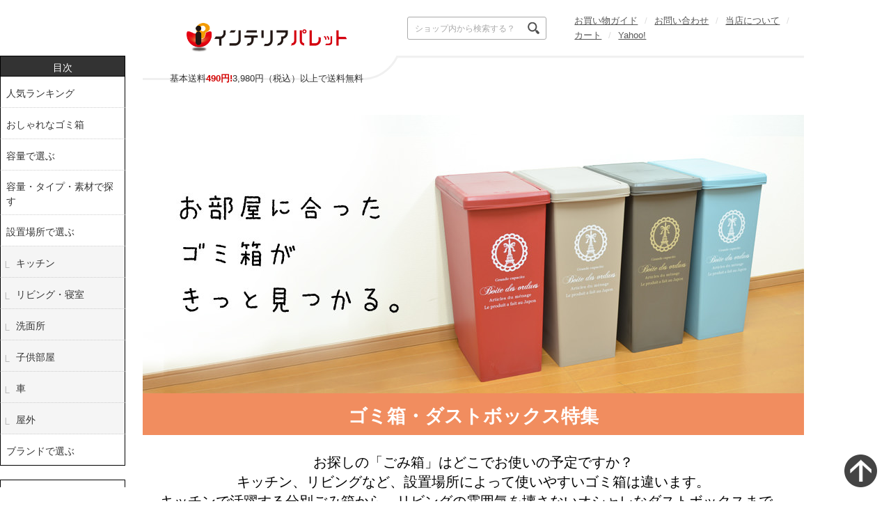

--- FILE ---
content_type: text/html
request_url: https://shopping.geocities.jp/interior-palette/dustbox.html?item_header
body_size: 70072
content:
<!DOCTYPE html>
<html lang="ja">
<head>
<link rel="preload" as="document" href="https://shopping.geocities.jp/interior-palette/header2.html">
<link rel="preload" as="document" href="https://shopping.geocities.jp/interior-palette/sp/sp-header.html">
<link rel="preload" as="style" href="https://shopping.geocities.jp/interior-palette/tk_css/tk_css.css">
<meta content="text/html; charset=utf-8" http-equiv="Content-Type" />
<meta name="viewport" content="width=device-width">
<meta name="description" content="リビングで使えるオシャレなダストボックス、キッチンで便利な分別ごみ箱やスリムなゴミ箱、スタイリッシュなステンレスごみ箱、屋外で使える丈夫なペールなど、場所別で選べるおすすめのゴミ箱が勢ぞろい。">
<meta name="keywords" content="ごみ箱,ゴミ箱,くず入れ,分別,おしゃれ,キッチン,リビング,シンプル,木製,ペール,通販">
<link rel="ICON" href="favicon.ico">
<link rel="stylesheet" type="text/css" href="tk_css/tk_css.css">
<title>ゴミ箱・ダストボックス特集 ごみ箱 - インテリアパレット ヤフー店</title>
<style>

.tk_button_a:hover{ background-color:#f18d5f;}
.tk_caption1{ border-color:#3a81b8;	color:#3a81b8;}
.tk_navBtn_b_txt span{ font-size:16px;}
.tk_item_a_txt{	font-size:13px;}
@media screen and (max-width:767px) {.tk_item_a_txt{ font-size:12px;}}
@media screen and (max-width:767px) {.tk_item_a_ttl{ font-size:13px;}}

.tk_navBtn_b_txt span{font-size:13px;}
.tk_navBtn_g_txt{ font-size:13px; line-height:15px;}
.tk_navBtn_g li a{ background-color: #fff; color:#3a81b8; border:1px #aaa solid;}
.tk_navBtn_g_ttl{color:#333; padding:10px 5px 5px;}
.tk_navBtn_g_txt{ padding:5px 0 0 0;}
.ribon::after{ background:#3a81b8;}
.tk_item_d_box:hover .tk_item_d_btn b{ background-color:#f18d5f;}

</style>
<!-- Global site tag (gtag.js) - Google Analytics -->
<script async src="https://www.googletagmanager.com/gtag/js?id=G-C5CXGTMJY5"></script>
<script>
  window.dataLayer = window.dataLayer || [];
  function gtag(){dataLayer.push(arguments);}
  gtag('js', new Date());

  gtag('config', 'G-C5CXGTMJY5');
</script>
</head>

<body>
<div id="wrap">

<!-- ▼ ヘッダー ▼ -->
<iframe data-echo="https://shopping.geocities.jp/interior-palette/header2.html" id="headerFramePC" class="hide_phone" scrolling="no" loading="lazy"></iframe>
<iframe data-echo="https://shopping.geocities.jp/interior-palette/sp/sp-header.html" id="headerFrameSP" class="visible_phone" scrolling="no" loading="lazy"></iframe>
<!-- ▲ ヘッダー ▲ -->

<!--////////////////////////////// 特集ここから //////////////////////////////-->
<!--/// 【！】注意事項あり、作業時確認【！】 ///-->


<!--/// 固定レフトナビ ///-->
<div class="tk_menu acc fade">
<div class="tk_menu_ttl acc-toggle">目次</div>
<ul class="tk_menu_list">

	<li><a href="#index01" class="acc-box">人気ランキング</a></li>
    <li><a href="#index02" class="acc-box">おしゃれなゴミ箱</a></li>
    <li><a href="#index03-2" class="acc-box">容量で選ぶ</a></li>
    <li><a href="#index05" class="acc-box">容量・タイプ・素材で探す</a></li>
    <li><a href="#index03-1" class="acc-box">設置場所で選ぶ</a></li>
	<li class="child"><a href="#place-01" class="acc-box">キッチン</a></li>
    <li class="child"><a href="#place-02" class="acc-box">リビング・寝室</a></li>
    <li class="child"><a href="#place-03" class="acc-box">洗面所</a></li>
    <li class="child"><a href="#place-04" class="acc-box">子供部屋</a></li>
    <li class="child"><a href="#place-05" class="acc-box">車</a></li>
    <li class="child"><a href="#place-06" class="acc-box">屋外</a></li>
    <li><a href="#index04" class="acc-box">ブランドで選ぶ</a></li>

	<li><a href="#wrap" class="acc-box">トップへ戻る</a></li>
</ul>
</div>


<!--/// title ///-->

<img data-echo="https://shopping.geocities.jp/livingut/special/dustbox3/title.jpg" width="950" alt="ごみ箱・ダストボックス特集">
<h1 class="tk_caption0 clean_bg">ゴミ箱・ダストボックス特集</h1>
<div class="tk_text_a">お探しの「ごみ箱」はどこでお使いの予定ですか？<br class="hide_phone">キッチン、リビングなど、設置場所によって使いやすいゴミ箱は違います。<br class="hide_phone">キッチンで活躍する分別ごみ箱から、リビングの雰囲気を壊さないオシャレなダストボックスまで。<br class="hide_phone">おすすめのゴミ箱をご紹介します。</div>

<h2 class="tk_caption1 yohakuS-B yohaku-T">ごみ箱 どうやって選ぶ？</h2>

<ul class="tk_navBtn_h list04">

	<li><a href="#index01" target="_top" class="tk_navBtn_h_box">
	<img data-echo="https://shopping.geocities.jp/livingut/special/dustbox3/navi_ranking.jpg" width="228" alt="人気ランキング">
    <span class="tk_navBtn_h_ttl">人気ランキング</span>
    <span class="tk_navBtn_h_txt">使いやすさや見た目二重丸！当店で人気のゴミ箱はコチラ</span></a></li>

	<li><a href="#index02" target="_top" class="tk_navBtn_h_box">
	<img data-echo="https://shopping.geocities.jp/livingut/special/dustbox3/navi_design.jpg" width="228" alt="おしゃれなゴミ箱">
    <span class="tk_navBtn_h_ttl">おしゃれなゴミ箱</span>
    <span class="tk_navBtn_h_txt">オシャレなゴミ箱の中でも特にオススメなのはコチラ</span></a></li>

	<li><a href="#index03" target="_top" class="tk_navBtn_h_box">
	<img data-echo="https://shopping.geocities.jp/livingut/special/dustbox3/navi_menu.jpg" width="228" alt="場所・容量で選ぶ">
    <span class="tk_navBtn_h_ttl">設置場所や容量から</span>
    <span class="tk_navBtn_h_txt">設置場所や容量、機能、素材、タイプなどで選ぶ</span></a></li>

	<li><a href="#index04" target="_top" class="tk_navBtn_h_box">
	<img data-echo="https://shopping.geocities.jp/livingut/special/dustbox3/navi_brand.jpg" width="228" alt="ブランドで選ぶ">
    <span class="tk_navBtn_h_ttl">ブランドで選ぶ</span>
    <span class="tk_navBtn_h_txt">どうしても迷ってしまう方は、人気ブランドのゴミ箱へ！</span></a></li>

</ul>



<hr class="tk_line_8 yohakuL-T yohakuM-B" id="index01">

<h2 class="tk_caption0 clean_bg">ゴミ箱ランキング</h2>
<div class="tk_text_b">当店でも特に人気なゴミ箱をご紹介します。<br>人気なのにはもちろん理由あり！<br class="hide_phone">一般的に使いやすい容量で、機能面でも使いやすいダストボックスがそろっています。</div>


<ul class="tk_item_d list04 yohaku-T">
	<li><a href="https://store.shopping.yahoo.co.jp/interior-palette/270802.html" target="_blank" class="tk_item_d_box ribon">
	<img data-echo="https://shopping.c.yimg.jp/lib/interior-palette/270802.jpg" width="220" alt="ゴミ箱 45L ペダル ユニード プッシュ＆ペダル">
	<span class="tk_item_d_name">ユニード <span class="hide_phone"><br>プッシュ＆ペダル</span></span>
	<span class="tk_item_d_txt">プッシュ＆ペダル、2種類の開け方ができるダストボックス</span>
	<span class="tk_item_d_btn"><b>商品ページを見る</b></span></a></li>

	<li><a href="https://store.shopping.yahoo.co.jp/interior-palette/4907556206145.html" target="_blank" class="tk_item_d_box ribon">
	<img data-echo="https://shopping.c.yimg.jp/lib/interior-palette/4907556206145.jpg" width="220" alt="ゴミ箱 20L 30L 45L スライドペール エッフェル塔">
	<span class="tk_item_d_name">エッフェル塔 <span class="hide_phone"><br>スライドペール</span></span>
	<span class="tk_item_d_txt">ふたが大きく開いて捨てやすいゴミ箱</span>
	<span class="tk_item_d_btn"><b>商品ページを見る</b></span></a></li>

	<li><a href="https://store.shopping.yahoo.co.jp/interior-palette/348406.html" target="_blank" class="tk_item_d_box ribon">
	<img data-echo="https://shopping.c.yimg.jp/lib/interior-palette/348406.jpg" width="220" alt="ゴミ箱 SOLOW ペダルオープンスリム 20L 35L 45L">
	<span class="tk_item_d_name">SOLOW スリム <span class="hide_phone"><br>ペダルオープン</span></span>
	<span class="tk_item_d_txt">高さが限られた場所にスッキリ収まるスリムなゴミ箱</span>
	<span class="tk_item_d_btn"><b>商品ページを見る</b></span></a></li>

	<li><a href="https://store.shopping.yahoo.co.jp/interior-palette/4973221007775.html" target="_blank" class="tk_item_d_box ribon">
	<img data-echo="https://shopping.c.yimg.jp/lib/interior-palette/4973221007775.jpg" width="220" alt="ゴミ箱 連結ハンドルペール 大容量">
	<span class="tk_item_d_name">連結ハンドルペール</span>
	<span class="tk_item_d_txt">屋外に最適、サイズ違いも連結できる分別ゴミ箱</span>
	<span class="tk_item_d_btn"><b>商品ページを見る</b></span></a></li>

	<li><a href="https://store.shopping.yahoo.co.jp/interior-palette/4974908673238.html" target="_blank" class="tk_item_d_box ribon">
	<img data-echo="https://shopping.c.yimg.jp/lib/interior-palette/4974908673238.jpg" width="220" alt="ゴミ箱 43L 3段 資源ゴミ 分別ワゴン ワイド">
	<span class="tk_item_d_name">3段 分別ワゴン ワイド</span>
	<span class="tk_item_d_txt">資源ごみをひとまとめ、3分別ゴミ箱43L</span>
	<span class="tk_item_d_btn"><b>商品ページを見る</b></span></a></li>

	<li><a href="https://store.shopping.yahoo.co.jp/interior-palette/266578.html" target="_blank" class="tk_item_d_box ribon">
	<img data-echo="https://shopping.c.yimg.jp/lib/interior-palette/266578.jpg" width="220" alt="ゴミ箱 ふた付き スリムプッシュ 20L 26.5L 30L">
	<span class="tk_item_d_name">スリムプッシュ</span>
	<span class="tk_item_d_txt">片手でワンプッシュ開閉できる・シンプルなデザインのゴミ箱</span>
	<span class="tk_item_d_btn"><b>商品ページを見る</b></span></a></li>

	<li><a href="https://store.shopping.yahoo.co.jp/interior-palette/386523.html" target="_blank" class="tk_item_d_box ribon">
	<img data-echo="https://shopping.c.yimg.jp/lib/interior-palette/386523.jpg" width="220" alt="ゴミ箱 バタフライ ペダルペール 32L ふた付き">
	<span class="tk_item_d_name">バタフライ <span class="hide_phone"><br>ペダルペール</span></span>
	<span class="tk_item_d_txt">インテリアに馴染むナチュラルなデザイン</span>
	<span class="tk_item_d_btn"><b>商品ページを見る</b></span></a></li>

	<li><a href="https://store.shopping.yahoo.co.jp/interior-palette/4979625212036.html" target="_blank" class="tk_item_d_box ribon">
	<img data-echo="https://shopping.c.yimg.jp/lib/interior-palette/4979625212036.jpg" width="220" alt="ゴミ箱 分別 幅 14cm 17cm 25.5cm 2段 3段 分別引き出しステーション">
	<span class="tk_item_d_name">分別引き出し<br class="hide_phone">ステーション</span>
	<span class="tk_item_d_txt">キッチンの隙間で使えるスリムなサイズ</span>
	<span class="tk_item_d_btn"><b>商品ページを見る</b></span></a></li>

</ul>


<h3 class="tk_caption4 left yohaku-T"><span>人気のゴミ袋分別タイプも</span></h3>
<div class="tk_text_b">レジ袋等の取っ手を掛けるだけで、簡単にゴミの仕分けができるフレームタイプのゴミ箱です。<br class="hide_phone">シンプルで使いやすいのが人気の秘訣！</div>


<ul class="tk_item_a list04">

	<li><a href="https://store.shopping.yahoo.co.jp/interior-palette/4903208079082.html" target="_blank" class="tk_item_a_box">
	<img data-echo="https://shopping.c.yimg.jp/lib/interior-palette/4903208079082.jpg" width="500" alt="山崎実業 tower ゴミ袋＆レジ袋スタンド タワー">
	<span class="tk_item_a_txt">ゴミ袋＆レジ袋スタンド</span></a></li>

	<li><a href="https://store.shopping.yahoo.co.jp/interior-palette/312988.html" target="_blank" class="tk_item_a_box">
	<img data-echo="https://shopping.c.yimg.jp/lib/interior-palette/312988.jpg" width="500" alt="山崎実業 tower 目隠し分別ダストワゴン タワー 2分別">
	<span class="tk_item_a_txt">目隠し分別ダストワゴン 2分別</span></a></li>

	<li><a href="https://store.shopping.yahoo.co.jp/interior-palette/4973221003401.html" target="_blank" class="tk_item_a_box">
	<img data-echo="https://shopping.c.yimg.jp/lib/interior-palette/4973221003401.jpg" width="500" alt="ゴミ箱 分別 幅5～32cm スーパーバッグホルダー 折りたたみ式">
	<span class="tk_item_a_txt">スーパーバッグホルダー 折りたたみ式</span></a></li>

	<li><a href="https://store.shopping.yahoo.co.jp/interior-palette/384349.html" target="_blank" class="tk_item_a_box">
	<img data-echo="https://shopping.c.yimg.jp/lib/interior-palette/384349.jpg" width="500" alt="ゴミ箱 45L 幅26cm リサイクルスタンド">
	<span class="tk_item_a_txt">リサイクルスタンド 45L</span></a></li>

</ul>




<hr class="tk_line_8 yohakuL-T yohakuM-B" id="index02">

<h2 class="tk_caption0 clean_bg">オシャレなゴミ箱12選</h2>
<div class="tk_text_b">リビングなどの人目に付く場所にゴミ箱を設置するなら、お部屋の見た目を損なわず、オシャレなインテリアとしても溶け込めるデザインが良いですよね。<br class="hide_phone">デザイン性と機能性を両立したゴミ箱を集めました！</div>


<ul class="tk_item_a list04">
	<li><a href="https://store.shopping.yahoo.co.jp/interior-palette/465025.html" target="_blank" class="tk_item_a_box">
	<img data-echo="https://shopping.c.yimg.jp/lib/interior-palette/465025.jpg" width="500" alt="ゴミ箱 45L マルチパーパスビン 木蓋 リバーシブル">
	<span class="tk_item_a_txt">マルチパーパスビン 木蓋 リバーシブル 45L</span></a></li>

	<li><a href="https://store.shopping.yahoo.co.jp/interior-palette/457864.html" target="_blank" class="tk_item_a_box">
	<img data-echo="https://shopping.c.yimg.jp/lib/interior-palette/457864.jpg" width="500" alt="ゴミ箱 7L 丸型 リビング ホールドカン プラスチック">
	<span class="tk_item_a_txt">丸型 ホールドカン 7L</span></a></li>

	<li><a href="https://store.shopping.yahoo.co.jp/interior-palette/456146.html" target="_blank" class="tk_item_a_box">
	<img data-echo="https://shopping.c.yimg.jp/lib/interior-palette/456146.jpg" width="500" alt="山崎実業 RIN 天板付きトラッシュカン リン 角型">
	<span class="tk_item_a_txt">RIN 天板付きトラッシュカン</span></a></li>

	<li><a href="https://store.shopping.yahoo.co.jp/interior-palette/441259.html" target="_blank" class="tk_item_a_box">
	<img data-echo="https://shopping.c.yimg.jp/lib/interior-palette/441259.jpg" width="500" alt="ゴミ箱 木製 45L×2 2分別キャスターボックス">
	<span class="tk_item_a_txt">木製 45L×2 2分別キャスターボックス</span></a></li>

	<li><a href="https://store.shopping.yahoo.co.jp/interior-palette/429494.html" target="_blank" class="tk_item_a_box">
	<img data-echo="https://shopping.c.yimg.jp/lib/interior-palette/429494.jpg" width="500" alt="ゴミ箱 30L 分別ダストボックス カーバー">
	<span class="tk_item_a_txt">分別ダストボックス カーバー 30L</span></a></li>

	<li><a href="https://store.shopping.yahoo.co.jp/interior-palette/479051.html" target="_blank" class="tk_item_a_box">
	<img data-echo="https://shopping.c.yimg.jp/lib/interior-palette/479051.jpg" width="500" alt="ゴミ箱 40L 2段ダストボックス Empro">
	<span class="tk_item_a_txt">2段ダストボックス Empro 40L</span></a></li>

	<li><a href="https://store.shopping.yahoo.co.jp/interior-palette/406468.html" target="_blank" class="tk_item_a_box">
	<img data-echo="https://shopping.c.yimg.jp/lib/interior-palette/406468.jpg" width="500" alt="ゴミ箱 8.1L レザー巻 楕円タイプ">
	<span class="tk_item_a_txt">レザー巻 8.1L 楕円タイプ</span></a></li>

	<li><a href="https://store.shopping.yahoo.co.jp/interior-palette/322836.html" target="_blank" class="tk_item_a_box">
	<img data-echo="https://shopping.c.yimg.jp/lib/interior-palette/322836.jpg" width="500" alt="EKO ゴミ箱 8L モランディ スマート プラスチックセンサービン">
	<span class="tk_item_a_txt">EKO 8L モランディ スマート プラスチックセンサービン</span></a></li>

	<li><a href="https://store.shopping.yahoo.co.jp/interior-palette/358157.html" target="_blank" class="tk_item_a_box">
	<img data-echo="https://shopping.c.yimg.jp/lib/interior-palette/358157.jpg" width="500" alt="umbra ゴミ箱 7.5L ウッドロウカン 木製">
	<span class="tk_item_a_txt">umbra 7.5L ウッドロウカン 木製</span></a></li>

	<li><a href="https://store.shopping.yahoo.co.jp/interior-palette/474488.html" target="_blank" class="tk_item_a_box">
	<img data-echo="https://shopping.c.yimg.jp/lib/interior-palette/474488.jpg" width="500" alt="ゴミ箱 4段 Nラテスタイル スタンドダストボックス">
	<span class="tk_item_a_txt">Nラテスタイル 4段</span></a></li>

	<li><a href="https://store.shopping.yahoo.co.jp/interior-palette/479041.html" target="_blank" class="tk_item_a_box">
	<img data-echo="https://shopping.c.yimg.jp/lib/interior-palette/479041.jpg" width="500" alt="ゴミ箱 45L キッチンペール Chere">
	<span class="tk_item_a_txt">キッチンペール Chere 45L</span></a></li>

	<li><a href="https://store.shopping.yahoo.co.jp/interior-palette/474026.html" target="_blank" class="tk_item_a_box">
	<img data-echo="https://shopping.c.yimg.jp/lib/interior-palette/474026.jpg" width="500" alt="ゴミ箱一体型食器棚 幅26.6cm ゴミ箱1つタイプ 45L対応">
	<span class="tk_item_a_txt">ゴミ箱一体型食器棚 幅26.6cm 45L対応</span></a></li>
</ul>










<hr class="tk_line_8 yohakuL-T yohakuM-B" id="index03">

<h2 class="tk_caption1 yohakuS-B">条件に合ったゴミ箱を探す</h2>



<ul class="tk_navBtn_b list03 hide_phone">

    <li><a href="#index03-2" target="_top">
	<span class="tk_navBtn_b_img"><img data-echo="https://shopping.geocities.jp/livingut/special/dustbox3/navi_size.jpg" width="250" alt="容量で選ぶ"></span>
	<span class="tk_navBtn_b_txt"><b>容量で選ぶ</b>
	<span>家族の人数や捨てたいものによって、必要とするゴミ箱は変わります。容量別にオススメのゴミ箱をご紹介いたします。</span></span></a></li>

	<li><a href="#index03-1" target="_top">
	<span class="tk_navBtn_b_img"><img data-echo="https://shopping.geocities.jp/livingut/special/dustbox3/navi_place.jpg" width="250" alt="設置場所で選ぶ"></span>
	<span class="tk_navBtn_b_txt"><b>設置場所で選ぶ</b>
	<span>ゴミ箱をどこに置きたいか、想定している場所に合わせて選びたい方に。</span></span></a></li>
       
    <li><a href="dustbox-sort.html" target="_blank">
	<span class="tk_navBtn_b_img"><img data-echo="https://shopping.geocities.jp/livingut/special/dustbox3/navi_sort.jpg" width="250" alt="条件を絞って探す"></span>
	<span class="tk_navBtn_b_txt"><b>条件を絞って探す</b>
	<span>容量やフタの有無、素材、ペダル式やプッシュ式などの開け方など、色々な要素を選んで希望のゴミ箱を探せます！</span></span></a></li>
</ul>



<ul class="tk_navBtn_e list03 yohakuS-T visible_phone">

    <li><a href="#index03-2" target="_top">
	<span class="tk_navBtn_e_ttl">容量で選ぶ</span>
	<span class="tk_navBtn_e_box">
	<span class="tk_navBtn_e_img"><img data-echo="https://shopping.geocities.jp/livingut/special/dustbox3/navi_size.jpg" width="250" alt="容量で選ぶ"></span>
	<span class="tk_navBtn_e_txt">家族の人数や捨てたいものによって、必要とするゴミ箱は変わります。容量別にオススメのゴミ箱をご紹介いたします。</span></span></a></li>

    <li><a href="#index03-1" target="_top">
	<span class="tk_navBtn_e_ttl">設置場所で選ぶ</span>
	<span class="tk_navBtn_e_box">
	<span class="tk_navBtn_e_img"><img data-echo="https://shopping.geocities.jp/livingut/special/dustbox3/navi_place.jpg" width="250" alt="設置場所で選ぶ"></span>
	<span class="tk_navBtn_e_txt">ゴミ箱をどこに置きたいか、想定している場所に合わせて選びたい方に。<br class="hide_phone">リビングやキッチン、洗面所、屋外など様々な場所に合わせたオススメのゴミ箱をご紹介します。</span></span></a></li>
        
    <li><a href="dustbox-sort.html" target="_blank">
	<span class="tk_navBtn_e_ttl">条件を絞って探す</span>
	<span class="tk_navBtn_e_box">
	<span class="tk_navBtn_e_img"><img data-echo="https://shopping.geocities.jp/livingut/special/dustbox3/navi_sort.jpg" width="250" alt="容量・開け方・素材で選ぶ"></span>
	<span class="tk_navBtn_e_txt">当店で取り扱っているたくさんのゴミ箱の中から、容量やフタの有無、素材、ペダル式やプッシュ式などの開け方など、色々な要素を選んで希望のゴミ箱を探せます！</span></span></a></li>
</ul>







<!--/// 容量で選ぶ ///-->

<hr class="tk_line_8 yohakuL-T yohakuM-B" id="index03-2">

<h2 class="tk_caption0 clean_bg">容量別おすすめのゴミ箱</h2>
<div class="tk_text_b">家族の人数や捨てるものによって、必要なゴミ箱のサイズはさまざま。<br class="hide_phone">ご家庭に合ったゴミ箱を、容量別におすすめをご紹介します。</div>




<ul class="tk_navBtn_g list05 radiusM yohakuS-T">

	<li><a href="#size-01"><span class="tk_navBtn_g_box">
	<span class="tk_navBtn_g_ttl">～20L</span><span class="tk_navBtn_g_txt">リビングや洗面所に</span></span></a></li>

    <li><a href="#size-02"><span class="tk_navBtn_g_box">
	<span class="tk_navBtn_g_ttl">21～30L</span><span class="tk_navBtn_g_txt">少人数のリビングや<br>キッチンに</span></span></a></li>

    <li><a href="#size-03"><span class="tk_navBtn_g_box">
	<span class="tk_navBtn_g_ttl">31～45L</span><span class="tk_navBtn_g_txt">リビングやキッチンに</span></span></a></li>

    <li><a href="#size-04"><span class="tk_navBtn_g_box">
	<span class="tk_navBtn_g_ttl">46～70L</span><span class="tk_navBtn_g_txt">キッチンや屋外に</span></span></a></li>

    <li><a href="#size-05"><span class="tk_navBtn_g_box">
	<span class="tk_navBtn_g_ttl">71L～</span><span class="tk_navBtn_g_txt">屋外やイベントに</span></span></a></li>

    <li><a href="dustbox-sort.html" target="_blank" class="visible_phone"><span class="tk_navBtn_g_box">
	<span class="tk_navBtn_g_ttl">条件を絞って探す</span><span class="tk_navBtn_g_txt">もっとたくさんの中から<br>選びたい人に</span></span></a></li>

</ul>




<!--/// 1～20L ///-->


<hr class="tk_line_8 yohakuL-T yohakuM-B" id="size-01">
<h3 class="tk_caption4 left yohaku-T"><span>1～20Lのおすすめゴミ箱</span></h3>

<ul class="tk_item_a list04 yohakuS-T">
	<li><a href="https://store.shopping.yahoo.co.jp/interior-palette/473752.html" target="_blank" class="tk_item_a_box">
	<img data-echo="https://shopping.c.yimg.jp/lib/interior-palette/473752.jpg" width="500" alt="ゴミ箱 4.5L バスク マグネット クズイレ">
	<span class="tk_item_a_txt">バスク 4.5L マグネット クズイレ</span></a></li>

	<li><a href="https://store.shopping.yahoo.co.jp/interior-palette/483020.html" target="_blank" class="tk_item_a_box">
	<img data-echo="https://shopping.c.yimg.jp/lib/interior-palette/483020.jpg" width="500" alt="ゴミ箱 9L 北欧 ラウンドダストボックス ユティルナイール">
	<span class="tk_item_a_txt">ユティルナイール 9L</span></a></li>

	<li><a href="https://store.shopping.yahoo.co.jp/interior-palette/481625.html" target="_blank" class="tk_item_a_box">
	<img data-echo="https://shopping.c.yimg.jp/lib/interior-palette/481625.jpg" width="500" alt="ゴミ箱 12L クズポイ">
	<span class="tk_item_a_txt">クズポイ 12L</span></a></li>

	<li><a href="https://store.shopping.yahoo.co.jp/interior-palette/185780.html" target="_blank" class="tk_item_a_box">
	<img data-echo="https://shopping.c.yimg.jp/lib/interior-palette/185780.jpg" width="500" alt="ゴミ箱 17.5L スイングスリム">
	<span class="tk_item_a_txt">スイングスリム 17.5L</span></a></li>

</ul>

<a href="dustbox-sort.html" target="_blank" class="tk_button_a radiusM yohaku-T">詳細検索で1～20Lをもっと探す</a>





<!--/// 21～30L ///-->

<hr class="tk_line_8 yohakuL-T yohakuM-B" id="size-02">
<h3 class="tk_caption4 left yohaku-T"><span>21～30Lのおすすめゴミ箱</span></h3>

<ul class="tk_item_a list04 yohakuS-T">
	<li><a href="https://store.shopping.yahoo.co.jp/interior-palette/477872.html" target="_blank" class="tk_item_a_box">
	<img data-echo="https://shopping.c.yimg.jp/lib/interior-palette/477872.jpg" width="500" alt="ゴミ箱 21.5L ペダルペール サイドポケット付き">
	<span class="tk_item_a_txt">ペダルペール 21.5L サイドポケット付き</span></a></li>

	<li><a href="https://store.shopping.yahoo.co.jp/interior-palette/475677.html" target="_blank" class="tk_item_a_box">
	<img data-echo="https://shopping.c.yimg.jp/lib/interior-palette/475677.jpg" width="500" alt="ゴミ箱 SOLOW 通路で使えるペダル分別ストッカー 22.5L 1段">
	<span class="tk_item_a_txt">SOLOW 通路で使えるペダル分別ストッカー 22.5L 1段</span></a></li>

	<li><a href="https://store.shopping.yahoo.co.jp/interior-palette/470163.html" target="_blank" class="tk_item_a_box">
	<img data-echo="https://shopping.c.yimg.jp/lib/interior-palette/470163.jpg" width="500" alt="ゴミ箱 27L 連結 屋外 屋内">
	<span class="tk_item_a_txt">連結 屋外 屋内 27L</span></a></li>

	<li><a href="https://store.shopping.yahoo.co.jp/interior-palette/456234.html" target="_blank" class="tk_item_a_box">
	<img data-echo="https://shopping.c.yimg.jp/lib/interior-palette/456234.jpg" width="500" alt="ゴミ箱 30L スライド ステンレス">
	<span class="tk_item_a_txt">スライド ステンレス 30L</span></a></li>

</ul>

<a href="dustbox-sort.html" target="_blank" class="tk_button_a radiusM yohaku-T">詳細検索で21～30Lをもっと探す</a>



<!--/// 31～45L ///-->
<hr class="tk_line_8 yohakuL-T yohakuM-B" id="size-03">
<h3 class="tk_caption4 left yohaku-T"><span>31～45Lのおすすめゴミ箱</span></h3>



<ul class="tk_item_a list04 yohakuS-T">

	<li><a href="https://store.shopping.yahoo.co.jp/interior-palette/479523.html" target="_blank" class="tk_item_a_box">
	<img data-echo="https://shopping.c.yimg.jp/lib/interior-palette/479523.jpg" width="500" alt="ゴミ箱 32L ジョイントペール">
	<span class="tk_item_a_txt">ジョイントペール 32L</span></a></li>

	<li><a href="https://store.shopping.yahoo.co.jp/interior-palette/448506.html" target="_blank" class="tk_item_a_box">
	<img data-echo="https://shopping.c.yimg.jp/lib/interior-palette/448506.jpg" width="500" alt="ゴミ箱 36L kcud SIMPLE">
	<span class="tk_item_a_txt">kcud SIMPLE 36L</span></a></li>

	<li><a href="https://store.shopping.yahoo.co.jp/interior-palette/458346.html" target="_blank" class="tk_item_a_box">
	<img data-echo="https://shopping.c.yimg.jp/lib/interior-palette/458346.jpg" width="500" alt="ゴミ箱 40L 2分別式ペール 横型">
	<span class="tk_item_a_txt">2分別式ペール 横型 40L</span></a></li>

	<li><a href="https://store.shopping.yahoo.co.jp/interior-palette/470169.html" target="_blank" class="tk_item_a_box">
	<img data-echo="https://shopping.c.yimg.jp/lib/interior-palette/470169.jpg" width="500" alt="ゴミ箱 45L 連結 屋外 屋内">
	<span class="tk_item_a_txt">連結 屋外 屋内 45L</span></a></li>

</ul>

<a href="dustbox-sort.html" target="_blank" class="tk_button_a radiusM yohaku-T">詳細検索で31～45Lをもっと探す</a>





<!--/// 46～70L ///-->
<hr class="tk_line_8 yohakuL-T yohakuM-B" id="size-04">
<h3 class="tk_caption4 left yohaku-T"><span>46～70Lのおすすめゴミ箱</span></h3>



<ul class="tk_item_a list04 yohakuS-T">

	<li><a href="https://store.shopping.yahoo.co.jp/interior-palette/481468.html" target="_blank" class="tk_item_a_box">
	<img data-echo="https://shopping.c.yimg.jp/lib/interior-palette/481468.jpg" width="500" alt="ゴミ箱 55L ホワイトラッシュ 多段 分別">
	<span class="tk_item_a_txt">ホワイトラッシュ 多段 分別 55L</span></a></li>

	<li><a href="https://store.shopping.yahoo.co.jp/interior-palette/474475.html" target="_blank" class="tk_item_a_box">
	<img data-echo="https://shopping.c.yimg.jp/lib/interior-palette/474475.jpg" width="500" alt="ゴミ箱 3段 Nスムース スタンドダストボックス">
	<span class="tk_item_a_txt">Nスムース 3段 スタンドダストボックス</span></a></li>

	<li><a href="https://store.shopping.yahoo.co.jp/interior-palette/485141.html" target="_blank" class="tk_item_a_box">
	<img data-echo="https://shopping.c.yimg.jp/lib/interior-palette/485141.jpg" width="500" alt="ゴミ箱 タフカン 60L 大容量 屋外 日本製 耐衝撃 フタ付き 軽い">
	<span class="tk_item_a_txt">タフカン 60L 耐衝撃</span></a></li>

	<li><a href="https://store.shopping.yahoo.co.jp/interior-palette/479903.html" target="_blank" class="tk_item_a_box">
	<img data-echo="https://shopping.c.yimg.jp/lib/interior-palette/479903.jpg" width="500" alt="ゴミ箱 70L ハンドル付分別ペール">
	<span class="tk_item_a_txt">ハンドル付分別ペール 70L</span></a></li>

</ul>

<a href="dustbox-sort.html" target="_blank" class="tk_button_a radiusM yohaku-T">詳細検索で46～70Lをもっと探す</a>




<!--/// 71L～ ///-->
<hr class="tk_line_8 yohakuL-T yohakuM-B" id="size-05">
<h3 class="tk_caption4 left yohaku-T"><span>71L以上のおすすめゴミ箱</span></h3>




<ul class="tk_item_a list04 yohakuS-T">

	<li><a href="https://store.shopping.yahoo.co.jp/interior-palette/474479.html" target="_blank" class="tk_item_a_box">
	<img data-echo="https://shopping.c.yimg.jp/lib/interior-palette/474479.jpg" width="500" alt="ゴミ箱 4段 Nスムース スタンドダストボックス">
	<span class="tk_item_a_txt">Nスムース 4段 スタンドダストボックス</span></a></li>

	<li><a href="https://store.shopping.yahoo.co.jp/interior-palette/479048.html" target="_blank" class="tk_item_a_box">
	<img data-echo="https://shopping.c.yimg.jp/lib/interior-palette/479048.jpg" width="500" alt="ゴミ箱 90L ダブルプッシュダストボックス Empro">
	<span class="tk_item_a_txt">ダブルプッシュダストボックス Empro 90L</span></a></li>

	<li><a href="https://store.shopping.yahoo.co.jp/interior-palette/415720.html" target="_blank" class="tk_item_a_box">
	<img data-echo="https://shopping.c.yimg.jp/lib/interior-palette/415720.jpg" width="500" alt="ゴミ箱 90L CUBOID ダブルステンレス 天然無垢 蓋">
	<span class="tk_item_a_txt">CUBOID ダブルステンレス 天然無垢 蓋 90L</span></a></li>

	<li><a href="https://store.shopping.yahoo.co.jp/interior-palette/474489.html" target="_blank" class="tk_item_a_box">
	<img data-echo="https://shopping.c.yimg.jp/lib/interior-palette/474489.jpg" width="500" alt="ゴミ箱 5段 Nラテスタイル スタンドダストボックス">
	<span class="tk_item_a_txt">Nラテスタイル 5段 スタンドダストボックス</span></a></li>

</ul>


<a href="dustbox-sort.html" target="_blank" class="tk_button_a radiusM yohaku-T">詳細検索で71L以上をもっと探す</a>




<hr class="tk_line_8 yohakuL-T yohakuM-B" id="index05">

<h2 class="tk_caption0 clean_bg left"><span class="hide_phone">もっと！</span>容量・素材・開け方などでゴミ箱を探す</h2>
<div class="tk_text_b">思った通りのゴミ箱が見つからなかった…という方に。<br>容量や素材、フタの有り無し、ペダル式やスイング式などの開け方、キャスター付きやセンサー付きなどの条件を絞って、希望のゴミ箱を探せるページもご用意しました！是非ご覧ください。</div>


<a href="dustbox-sort.html" target="_blank" class="yohakuS-T"><img data-echo="https://shopping.geocities.jp/livingut/special/dustbox3/size_button.gif" width="950" alt="ゴミ箱絞り込み検索ページへ"></a>







<!--設置場所で選ぶ-->
<hr class="tk_line_8 yohakuL-T yohakuM-B" id="index03-1">

<h2 class="tk_caption0 clean_bg">ごみ箱の設置場所で選ぶ</h2>
<div class="tk_text_b">ゴミ箱を置く！となった時、あなたにもきっと想定している場所があるはず。<br class="hide_phone">置く場所によって使い分けることで、その場所に合った機能を備える素敵な一品と出会えます。</div>

<ul class="tk_navBtn_c list04 yohakuS-T radiusS">
	<li><a href="#place-01" target="_top">
	<span class="tk_navBtn_c_img"><img data-echo="https://shopping.geocities.jp/livingut/special/dustbox3/place-01.jpg" width="50" alt="キッチン"></span>
	<span class="tk_navBtn_c_txt">キッチン</span></a></li>

    <li><a href="#place-02" target="_top">
	<span class="tk_navBtn_c_img"><img data-echo="https://shopping.geocities.jp/livingut/special/dustbox3/place-02.jpg" width="50" alt="リビング・寝室"></span>
	<span class="tk_navBtn_c_txt">リビング・寝室</span></a></li>

    <li><a href="#place-03" target="_top">
	<span class="tk_navBtn_c_img"><img data-echo="https://shopping.geocities.jp/livingut/special/dustbox3/place-03.jpg" width="50" alt="洗面所"></span>
	<span class="tk_navBtn_c_txt">洗面所</span></a></li>

    <li><a href="#place-04" target="_top">
	<span class="tk_navBtn_c_img"><img data-echo="https://shopping.geocities.jp/livingut/special/dustbox3/place-04.jpg" width="50" alt="子供部屋"></span>
	<span class="tk_navBtn_c_txt">子供部屋</span></a></li>

    <li><a href="#place-05" target="_top">
	<span class="tk_navBtn_c_img"><img data-echo="https://shopping.geocities.jp/livingut/special/dustbox3/place-05.jpg" width="50" alt="車"></span>
	<span class="tk_navBtn_c_txt">車</span></a></li>

    <li><a href="#place-06" target="_top">
	<span class="tk_navBtn_c_img"><img data-echo="https://shopping.geocities.jp/livingut/special/dustbox3/place-06.jpg" width="50" alt="屋外"></span>
	<span class="tk_navBtn_c_txt">屋外</span></a></li>
</ul>



<hr class="tk_line_8 yohakuL-T yohakuM-B" id="place-01">


<!--/// キッチン ///-->
<!--<img data-echo="https://shopping.geocities.jp/livingut/special/dustbox3/m-01.jpg" width="950" alt="キッチン">-->
<h3 class="tk_caption0 clean_bg left yohakuL-T">キッチンにおすすめのゴミ箱</h3>
<div class="tk_text_b">生ゴミを捨てることが多いキッチンのゴミ箱は、においが漏れにくいフタ付きがおすすめ。<br class="hide_phone">ペダル式やワンタッチで開くタイプなら、調理中でもサッとゴミを捨てられて便利です。</div>

<ul class="tk_item_a list04">

	<li><a href="https://store.shopping.yahoo.co.jp/interior-palette/411984.html" target="_blank" class="tk_item_a_box">
	<img data-echo="https://shopping.c.yimg.jp/lib/interior-palette/411984.jpg" width="500" alt="EKO ゴミ箱 45L ミラージュ セミラウンドセンサービン">
	<span class="tk_item_a_txt">EKO 45L ミラージュ セミラウンドセンサービン</span></a></li>

	<li><a href="https://store.shopping.yahoo.co.jp/interior-palette/477874.html" target="_blank" class="tk_item_a_box">
	<img data-echo="https://shopping.c.yimg.jp/lib/interior-palette/477874.jpg" width="500" alt="ゴミ箱 48L ペダルペール サイドポケット付き">
	<span class="tk_item_a_txt">ペダルペール サイドポケット付き 48L</span></a></li>

	<li><a href="https://store.shopping.yahoo.co.jp/interior-palette/464336.html" target="_blank" class="tk_item_a_box">
	<img data-echo="https://shopping.c.yimg.jp/lib/interior-palette/464336.jpg" width="500" alt="ゴミ箱 20L 冷やすゴミ箱 CLEAN BOX">
	<span class="tk_item_a_txt">冷やすゴミ箱 CLEAN BOX 20L</span></a></li>

	<li><a href="https://store.shopping.yahoo.co.jp/interior-palette/454800.html" target="_blank" class="tk_item_a_box">
	<img data-echo="https://shopping.c.yimg.jp/lib/interior-palette/454800.jpg" width="500" alt="ゴミ箱 14L×3 シンク下3分別 ステンレスダストボックス 2way">
	<span class="tk_item_a_txt">ステンレスダストボックス 14L×3 シンク下3分別 2way</span></a></li>

</ul>


<!--/// キッチン分別yesno ///-->
<h3 class="tk_caption4 left yohaku-T"><span>キッチン用ゴミ箱をお探しなら</span></h3>

<div class="tk_text_b">キッチンに置くゴミ箱がほしいけど、どんな種類があるの？どう選べばいいの？とお悩みの方に。<br class="hide_phone">キッチン用ゴミ箱に特化した特集ページを是非ご覧ください。</div>

<a href="bunbetsugomi.html" target="_blank" class="tk_button_a radiusM yohakuS-T yohakuM-B">キッチン用ゴミ箱特集を見る</a>







<hr class="tk_line_8 yohakuL-T yohakuM-B" id="place-02">

<!--/// リビング ///-->
<!--<img data-echo="https://shopping.geocities.jp/livingut/special/dustbox3/m-02.jpg" width="950" alt="リビング">-->
<h2 class="tk_caption0 clean_bg left">リビング・寝室におすすめのゴミ箱</h2>
<div class="tk_text_b">お客様の目に触れやすいリビングには、小容量のおしゃれなくず入れがオススメです。<br class="hide_phone">生活感が出にくく、お部屋になじんでインテリアの一部になってくれます。</div>

<ul class="tk_item_a list04">

	<li><a href="https://store.shopping.yahoo.co.jp/interior-palette/483020.html" target="_blank" class="tk_item_a_box">
	<img data-echo="https://shopping.c.yimg.jp/lib/interior-palette/483020.jpg" width="500" alt="ゴミ箱 9L 北欧 ラウンドダストボックス ユティルナイール">
	<span class="tk_item_a_txt">ユティルナイール 9L</span></a></li>

	<li><a href="https://store.shopping.yahoo.co.jp/interior-palette/483021.html" target="_blank" class="tk_item_a_box">
	<img data-echo="https://shopping.c.yimg.jp/lib/interior-palette/483021.jpg" width="500" alt="花粉症ゴミ箱 ティッシュケース付き ダストボックス">
	<span class="tk_item_a_txt">花粉症ゴミ箱 ティッシュケース付き</span></a></li>

	<li><a href="https://store.shopping.yahoo.co.jp/interior-palette/473752.html" target="_blank" class="tk_item_a_box">
	<img data-echo="https://shopping.c.yimg.jp/lib/interior-palette/473752.jpg" width="500" alt="ゴミ箱 4.5L バスク マグネット クズイレ">
	<span class="tk_item_a_txt">バスク 4.5L マグネット クズイレ</span></a></li>

	<li><a href="https://store.shopping.yahoo.co.jp/interior-palette/479201.html" target="_blank" class="tk_item_a_box">
	<img data-echo="https://shopping.c.yimg.jp/lib/interior-palette/479201.jpg" width="500" alt="ゴミ箱 8L トラッシュポット">
	<span class="tk_item_a_txt">トラッシュポット 8L</span></a></li>

	<li><a href="https://store.shopping.yahoo.co.jp/interior-palette/464345.html" target="_blank" class="tk_item_a_box">
	<img data-echo="https://shopping.c.yimg.jp/lib/interior-palette/464345.jpg" width="500" alt="ゴミ箱 7L MOKU 丸 木目調">
	<span class="tk_item_a_txt">MOKU 丸 木目調 7L</span></a></li>

	<li><a href="https://store.shopping.yahoo.co.jp/interior-palette/464113.html" target="_blank" class="tk_item_a_box">
	<img data-echo="https://shopping.c.yimg.jp/lib/interior-palette/464113.jpg" width="500" alt="山崎実業 tower ウォールトラッシュカン タワー 7L 石こうボード壁対応">
	<span class="tk_item_a_txt">ウォールトラッシュカン 7L 石こうボード壁対応</span></a></li>

	<li><a href="https://store.shopping.yahoo.co.jp/interior-palette/287958.html" target="_blank" class="tk_item_a_box">
	<img data-echo="https://shopping.c.yimg.jp/lib/interior-palette/287958.jpg" width="500" alt="ゴミ箱 6.6L 角型 ルクレール">
	<span class="tk_item_a_txt">ルクレール 6.6L 角型</span></a></li>

	<li><a href="https://store.shopping.yahoo.co.jp/interior-palette/456146.html" target="_blank" class="tk_item_a_box">
	<img data-echo="https://shopping.c.yimg.jp/lib/interior-palette/456146.jpg" width="500" alt="山崎実業 RIN 天板付きトラッシュカン リン 角型">
	<span class="tk_item_a_txt">RIN 天板付きトラッシュカン</span></a></li>

</ul>


<h3 class="tk_caption4 left yohaku-T"><span>リビングにピッタリなブランドごみ箱</span></h3>

<ul class="tk_navBtn_b list02 yohakuS-T">
	<li><a href="https://store.shopping.yahoo.co.jp/interior-palette/search.html?p=%22%E3%83%A6%E3%83%8B%E3%83%BC%E3%83%89%22+%22%E3%82%AB%E3%82%AF%E3%82%B9%22&di=on&slider=0&uIv=on" target="_blank">
    <span class="tk_navBtn_b_img"><img data-echo="https://shopping.geocities.jp/livingut/special/dustbox3/b_uneed.jpg" width="250" alt="ユニード"></span>
    <span class="tk_navBtn_b_txt"><b>ユニード カクス</b>
    <span>こだわりのフタに工夫の詰まったゴミ箱。人気のモノトーンカラーとシンプルなデザインでインテリアに溶け込み、蓋は上からゴミが見えにくい形状で突然のお客様の訪問にも慌てることもありません。</span></span></a></li>

    <li><a href="yamatojapan.html" target="_blank">
    <span class="tk_navBtn_b_img"><img data-echo="https://shopping.geocities.jp/livingut/special/dustbox3/b_yamato.jpg" width="250" alt="ヤマト工芸特集"></span>
    <span class="tk_navBtn_b_txt"><b>ヤマト工芸</b>
    <span>ひとつひとつを職人による手仕事で仕上げているヤマト工芸の製品。天然木のぬくもりと手作りの優しさを感じる、質にこだわったゴミ箱でリビングに調和します。</span></span></a></li>
</ul>






<hr class="tk_line_8 yohakuL-T yohakuM-B" id="place-03">

<!--/// 洗面所 ///-->
<h2 class="tk_caption0 clean_bg left">洗面所におすすめのゴミ箱</h2>
<div class="tk_text_b">スペースがあまり広くない洗面所には、邪魔にならない小さめのゴミ箱が人気。<br class="hide_phone">マグネット式で洗濯機の横に取り付けられたり、片隅に置けるスリムタイプはいかが？</div>

<ul class="tk_item_a list04">

	<li><a href="https://store.shopping.yahoo.co.jp/interior-palette/372446.html" target="_blank" class="tk_item_a_box">
	<img data-echo="https://shopping.c.yimg.jp/lib/interior-palette/372446.jpg" width="500" alt="山崎実業 tower ウォールダストボックス＆収納ケース タワー">
	<span class="tk_item_a_txt">ウォールダストボックス＆収納ケース</span></a></li>

	<li><a href="https://store.shopping.yahoo.co.jp/interior-palette/291088.html" target="_blank" class="tk_item_a_box">
	<img data-echo="https://shopping.c.yimg.jp/lib/interior-palette/291088.jpg" width="500" alt="ゴミ箱 壁掛けダストボックス 9L マグネットシート2枚付き 日本製">
	<span class="tk_item_a_txt">壁掛けダストボックス 9L マグネットシート2枚付き</span></a></li>

	<li><a href="https://store.shopping.yahoo.co.jp/interior-palette/406486.html" target="_blank" class="tk_item_a_box">
	<img data-echo="https://shopping.c.yimg.jp/lib/interior-palette/406486.jpg" width="500" alt="ゴミ箱 5.1L マグネットバスケット フタなし">
	<span class="tk_item_a_txt">マグネットバスケット 5.1L フタなし</span></a></li>

	<li><a href="https://store.shopping.yahoo.co.jp/interior-palette/302909.html" target="_blank" class="tk_item_a_box">
	<img data-echo="https://shopping.c.yimg.jp/lib/interior-palette/302909.jpg" width="500" alt="山崎実業 tower トラッシュカン タワー">
	<span class="tk_item_a_txt">トラッシュカン</span></a></li>

	<li><a href="https://store.shopping.yahoo.co.jp/interior-palette/335138.html" target="_blank" class="tk_item_a_box">
	<img data-echo="https://shopping.c.yimg.jp/lib/interior-palette/335138.jpg" width="500" alt="ゴミ箱 2L 角型 ルクレール">
	<span class="tk_item_a_txt">角型 ルクレール 2L</span></a></li>

	<li><a href="https://store.shopping.yahoo.co.jp/interior-palette/297560.html" target="_blank" class="tk_item_a_box">
	<img data-echo="https://shopping.c.yimg.jp/lib/interior-palette/297560.jpg" width="500" alt="ゴミ箱 バスク コンパクト くず入れ カバー付き 1.8L">
	<span class="tk_item_a_txt">バスク コンパクト くず入れ カバー付き 1.8L</span></a></li>

	<li><a href="https://store.shopping.yahoo.co.jp/interior-palette/353812.html" target="_blank" class="tk_item_a_box">
	<img data-echo="https://shopping.c.yimg.jp/lib/interior-palette/353812.jpg" width="500" alt="山崎実業 RIN 蓋付き卓上ゴミ箱 リン">
	<span class="tk_item_a_txt">RIN 蓋付き卓上ゴミ箱</span></a></li>

	<li><a href="https://store.shopping.yahoo.co.jp/interior-palette/4930428522838.html" target="_blank" class="tk_item_a_box">
	<img data-echo="https://shopping.c.yimg.jp/lib/interior-palette/4930428522838.jpg" width="500" alt="ゴミ箱 3L ふた付き ペダル ステンレス 丸型">
	<span class="tk_item_a_txt">ふた付き ペダル ステンレス 丸型 3L</span></a></li>
</ul>






<hr class="tk_line_8 yohakuL-T yohakuM-B" id="place-04">

<!--/// 子供部屋 ///-->
<h2 class="tk_caption0 clean_bg left">子供部屋におすすめのゴミ箱</h2>
<div class="tk_text_b">お子さまでも捨てやすいスイング式がおススメ！<br class="hide_phone">可愛らしいデザインや、キャラクターものダストボックスを集めました。</div>

<ul class="tk_item_a list04">

	<li><a href="https://store.shopping.yahoo.co.jp/interior-palette/457864.html" target="_blank" class="tk_item_a_box">
	<img data-echo="https://shopping.c.yimg.jp/lib/interior-palette/457864.jpg" width="500" alt="ゴミ箱 7L 丸型 リビング ホールドカン プラスチック">
	<span class="tk_item_a_txt">丸型 ホールドカン プラスチック 7L</span></a></li>

	<li><a href="https://store.shopping.yahoo.co.jp/interior-palette/314056.html" target="_blank" class="tk_item_a_box">
	<img data-echo="https://shopping.c.yimg.jp/lib/interior-palette/314056.jpg" width="500" alt="ゴミ箱 10L タップトラッシュ 袋が見えない 壁掛け スタッキング">
	<span class="tk_item_a_txt">タップトラッシュ 袋が見えない 壁掛け 10L</span></a></li>

	<li><a href="https://store.shopping.yahoo.co.jp/interior-palette/442116.html" target="_blank" class="tk_item_a_box">
	<img data-echo="https://shopping.c.yimg.jp/lib/interior-palette/442116.jpg" width="500" alt="ゴミ箱 7L ミッフィー 小物入れ兼ダストボックス">
	<span class="tk_item_a_txt">ミッフィー 小物入れ兼ダストボックス 7L</span></a></li>

	<li><a href="https://store.shopping.yahoo.co.jp/interior-palette/468098.html" target="_blank" class="tk_item_a_box">
	<img data-echo="https://shopping.c.yimg.jp/lib/interior-palette/468098.jpg" width="500" alt="ゴミ箱 くまのプーさん ダイカット インテリアボックス">
	<span class="tk_item_a_txt">くまのプーさん ダイカット</span></a></li>

	<li><a href="https://store.shopping.yahoo.co.jp/interior-palette/118908.html" target="_blank" class="tk_item_a_box">
	<img data-echo="https://shopping.c.yimg.jp/lib/interior-palette/118908.jpg" width="500" alt="ゴミ箱 ポエジー 10L フタなし 丸型">
	<span class="tk_item_a_txt">ポエジー 10L フタなし 丸型</span></a></li>

	<li><a href="https://store.shopping.yahoo.co.jp/interior-palette/453025.html" target="_blank" class="tk_item_a_box">
	<img data-echo="https://shopping.c.yimg.jp/lib/interior-palette/453025.jpg" width="500" alt="ゴミ箱 17L スイングオープン ふた付き スリム ベーシックダスト">
	<span class="tk_item_a_txt">スイングオープン ふた付き スリム ベーシックダスト 17L</span></a></li>

	<li><a href="https://store.shopping.yahoo.co.jp/interior-palette/414174.html" target="_blank" class="tk_item_a_box">
	<img data-echo="https://shopping.c.yimg.jp/lib/interior-palette/414174.jpg" width="500" alt="ゴミ箱 11L ユーロカクテルスイング">
	<span class="tk_item_a_txt">ユーロカクテルスイング 11L</span></a></li>

	<li><a href="https://store.shopping.yahoo.co.jp/interior-palette/364902.html" target="_blank" class="tk_item_a_box">
	<img data-echo="https://shopping.c.yimg.jp/lib/interior-palette/364902.jpg" width="500" alt="ゴミ箱 20L 分別 ふた付き スイング式 リビング">
	<span class="tk_item_a_txt">分別 ふた付き スイング式 20L</span></a></li>

</ul>







<hr class="tk_line_8 yohakuL-T yohakuM-B" id="place-05">

<!--/// 車 ///-->
<h2 class="tk_caption0 clean_bg left">車内におすすめのゴミ箱</h2>
<div class="tk_text_b">車の座席に吊り下げて設置出来るゴミ箱や、車内でも邪魔にならない小型ごみ箱はいかがでしょうか。<br class="hide_phone">ゴミを捨てられるだけでなく、小物をたくさん収納出来るシートバックポケットもオススメ！</div>

<ul class="tk_item_a list04">

	<li><a href="https://store.shopping.yahoo.co.jp/interior-palette/432180.html" target="_blank" class="tk_item_a_box">
	<img data-echo="https://shopping.c.yimg.jp/lib/interior-palette/432180.jpg" width="500" alt="山崎実業 tower 車載用コンソールゴミ箱 タワー">
	<span class="tk_item_a_txt">車載用コンソールゴミ箱</span></a></li>

	<li><a href="https://store.shopping.yahoo.co.jp/interior-palette/479906.html" target="_blank" class="tk_item_a_box">
	<img data-echo="https://shopping.c.yimg.jp/lib/interior-palette/479906.jpg" width="500" alt="ゴミ箱 2L ルクレール ミッキーマウス ミニ角型">
	<span class="tk_item_a_txt">ルクレール ミッキーマウス ミニ角型 2L</span></a></li>

	<li><a href="https://store.shopping.yahoo.co.jp/interior-palette/483021.html" target="_blank" class="tk_item_a_box">
	<img data-echo="https://shopping.c.yimg.jp/lib/interior-palette/483021.jpg" width="500" alt="花粉症ゴミ箱 ティッシュケース付き ダストボックス">
	<span class="tk_item_a_txt">花粉症ゴミ箱 ティッシュケース付き</span></a></li>

	<li><a href="https://store.shopping.yahoo.co.jp/interior-palette/411981.html" target="_blank" class="tk_item_a_box">
	<img data-echo="https://shopping.c.yimg.jp/lib/interior-palette/411981.jpg" width="500" alt="ゴミ箱 車 ダストボックス matka 2WAY 吊り下げ">
	<span class="tk_item_a_txt">matka 2WAY 吊り下げ</span></a></li>

</ul>






<hr class="tk_line_8 yohakuL-T yohakuM-B" id="place-06">

<!--/// 屋外 ///-->
<!--<img data-echo="https://shopping.geocities.jp/livingut/special/dustbox3/m-03.jpg" width="950" alt="屋外">-->
<h2 class="tk_caption0 clean_bg left">屋外におすすめのゴミ箱</h2>
<div class="tk_text_b">屋外に置くなら、雨や風に強い丈夫なゴミ箱を。<br class="hide_phone">ロック機能が付いているタイプなら、フタが飛ばされたり動物に荒らされる心配もなく安心です。</div>

<ul class="tk_item_a list04">

	<li><a href="https://store.shopping.yahoo.co.jp/interior-palette/454821.html" target="_blank" class="tk_item_a_box">
	<img data-echo="https://shopping.c.yimg.jp/lib/interior-palette/454821.jpg" width="500" alt="ゴミ箱 40L 屋外兼用 ふた付き">
	<span class="tk_item_a_txt">屋外兼用 ふた付き 40L</span></a></li>

	<li><a href="https://store.shopping.yahoo.co.jp/interior-palette/147876.html" target="_blank" class="tk_item_a_box">
	<img data-echo="https://shopping.c.yimg.jp/lib/interior-palette/147876.jpg" width="500" alt="ゴミ箱 59L スーパーカン 角型">
	<span class="tk_item_a_txt">スーパーカン 角型 59L</span></a></li>

	<li><a href="https://store.shopping.yahoo.co.jp/interior-palette/485141.html" target="_blank" class="tk_item_a_box">
	<img data-echo="https://shopping.c.yimg.jp/lib/interior-palette/485141.jpg" width="500" alt="ゴミ箱 タフカン 60L 大容量 屋外 日本製 耐衝撃 フタ付き 軽い">
	<span class="tk_item_a_txt">タフカン 60L 日本製 耐衝撃</span></a></li>

	<li><a href="https://store.shopping.yahoo.co.jp/interior-palette/422334.html" target="_blank" class="tk_item_a_box">
	<img data-echo="https://shopping.c.yimg.jp/lib/interior-palette/422334.jpg" width="500" alt="ゴミ箱 70L 屋外兼用 トラッシュカート">
	<span class="tk_item_a_txt">屋外兼用 トラッシュカート 70L</span></a></li>

	<li><a href="https://store.shopping.yahoo.co.jp/interior-palette/4973221007560.html" target="_blank" class="tk_item_a_box">
	<img data-echo="https://shopping.c.yimg.jp/lib/interior-palette/4973221007560.jpg" width="500" alt="ゴミ箱 70L 屋外兼用 連結ハンドルペール">
	<span class="tk_item_a_txt">屋外兼用 連結ハンドルペール 70L</span></a></li>

	<li><a href="https://store.shopping.yahoo.co.jp/interior-palette/4973221007539.html" target="_blank" class="tk_item_a_box">
	<img data-echo="https://shopping.c.yimg.jp/lib/interior-palette/4973221007539.jpg" width="500" alt="ゴミ箱 90L 屋外兼用 連結ハンドルペール">
	<span class="tk_item_a_txt">屋外兼用 連結ハンドルペール 90L</span></a></li>

	<li><a href="https://store.shopping.yahoo.co.jp/interior-palette/305521.html" target="_blank" class="tk_item_a_box">
	<img data-echo="https://shopping.c.yimg.jp/lib/interior-palette/305521.jpg" width="500" alt="DULTON ゴミ箱 120L 屋外兼用トラッシュカン">
	<span class="tk_item_a_txt">DULTON 120L 屋外兼用トラッシュカン</span></a></li>

	<li><a href="https://store.shopping.yahoo.co.jp/interior-palette/257265.html" target="_blank" class="tk_item_a_box">
	<img data-echo="https://shopping.c.yimg.jp/lib/interior-palette/257265.jpg" width="500" alt="ゴミ箱 220L 屋外 トラッシュコンテナ">
	<span class="tk_item_a_txt">トラッシュコンテナ 220L</span></a></li>

</ul>











<hr class="tk_line_8 yohakuL-T yohakuM-B" id="index04">

<!--/// ブランドやシリーズを見る ///-->
<h2 class="tk_caption0 clean_bg left">ブランドやシリーズを見る</h2>
<div class="tk_text_b">EKOやkcudなど、人気ブランドのゴミ箱もたくさん揃っています。<br class="hide_phone">おしゃれでスタイリッシュなデザインは、インテリアの一部としてお部屋を飾ってくれますよ！</div>

<ul class="tk_navBtn_b list03">
	<!--<li><a href="simplehuman.html" target="_blank">
<span class="tk_navBtn_b_img"><img data-echo="https://shopping.c.yimg.jp/lib/interior-palette/450-450simplehuman.jpg" width="120" alt="シンプルヒューマン"></span>
<span class="tk_navBtn_b_txt"><b>simplehuman</b>
<span>シンプルであり、機能的であり、長持ちする</span></span></a></li>-->

	<li><a href="kcud.html" target="_blank">
<span class="tk_navBtn_b_img"><img data-echo="https://shopping.c.yimg.jp/lib/interior-palette/450-450kcud.jpg" width="120" alt="kcud（クード）特集"></span>
<span class="tk_navBtn_b_txt"><b>kcud（クード）</b>
<span>スリム＆シンプルなデザインの分別ゴミ箱</span></span></a></li>

	<li><a href="eko.html" target="_blank">
<span class="tk_navBtn_b_img"><img data-echo="https://shopping.c.yimg.jp/lib/interior-palette/450-450eko.jpg" width="120" alt="EKO特集"></span>
<span class="tk_navBtn_b_txt"><b>EKO</b>
<span>世界中で愛されるステンレスゴミ箱</span></span></a></li>

	<li><a href="https://store.shopping.yahoo.co.jp/interior-palette/search.html?p=%22LH55%22+%22%E3%82%B9%E3%83%A0%E3%83%BC%E3%82%B9%22&X=2&uIv=on" target="_blank">
<span class="tk_navBtn_b_img"><img data-echo="https://shopping.c.yimg.jp/lib/interior-palette/450-450smooth.jpg" width="120" alt="スムース"></span>
<span class="tk_navBtn_b_txt"><b>スムース</b>
<span>ゴミ箱に見えないスタイリッシュさ</span></span></a></li>

	<!--<li><a href="yamatojapan.html" target="_blank">
<span class="tk_navBtn_b_img"><img data-echo="https://shopping.c.yimg.jp/lib/interior-palette/450-450yamatokougei.jpg" width="120" alt="ヤマト工芸特集"></span>
<span class="tk_navBtn_b_txt"><b>ヤマト工芸<span class="hide_phone">（yamatojapan）</span></b>
<span>手作りのぬくもりを感じる木製ゴミ箱</span></span></a></li>-->

	<li><a href="https://store.shopping.yahoo.co.jp/interior-palette/search.html?p=%22LH1355%22&X=2&uIv=on" target="_blank">
<span class="tk_navBtn_b_img"><img data-echo="https://shopping.geocities.jp/livingut/special/dustbox3/brand-uneed.jpg" width="190" alt="ユニード"></span>
<span class="tk_navBtn_b_txt"><b>ユニード</b>
<span>スタイリッシュなカラーとこだわりのフタに工夫の詰まったゴミ箱</span></span></a></li>

	<!--<li><a href="https://store.shopping.yahoo.co.jp/interior-palette/search.html?p=%22BOSK%22+%22%E3%82%B4%E3%83%9F%E7%AE%B1%22&di=on&slider=0&uIv=on" target="_blank">
<span class="tk_navBtn_b_img"><img data-echo="https://shopping.c.yimg.jp/lib/interior-palette/450-450bosk.jpg" width="120" alt="バスク"></span>
<span class="tk_navBtn_b_txt"><b>バスク</b>
<span>ゴミ袋をしっかり隠せる、木目調のおしゃれなゴミ箱</span></span></a></li>-->

	<li><a href="https://store.shopping.yahoo.co.jp/interior-palette/search.html?p=%22%E3%82%BB%E3%83%91%22+%22%E3%82%B4%E3%83%9F%E7%AE%B1%22&di=on&slider=0&X=2&uIv=on" target="_blank">
<span class="tk_navBtn_b_img"><img data-echo="https://shopping.geocities.jp/livingut/special/dustbox3/brand-sepa.jpg" width="190" alt="セパ"></span>
<span class="tk_navBtn_b_txt"><b>セパ</b>
<span>銀イオン配合の抗菌加工で衛生的に使えるシンプルなゴミ箱</span></span></a></li>

	<li><a href="https://store.shopping.yahoo.co.jp/interior-palette/search.html?p=%22LH15616%22&X=2&uIv=on" target="_blank">
<span class="tk_navBtn_b_img"><img data-echo="https://shopping.geocities.jp/livingut/special/dustbox3/brand-lh15616.jpg" width="120" alt="ベーシックダスト"></span>
<span class="tk_navBtn_b_txt"><b>ベーシックダスト</b>
<span>シンプルなデザインで使い勝手の良いデザインのゴミ箱</span></span></a></li>
</ul>









<hr class="tk_line_8 yohakuL-T yohakuM-B">



<!--/// ★オススメの特集 ///-->

<h2 class="tk_caption8 left yohakuS-B feat_ttl">当店のおすすめ特集</h2>
<ul class="tk_pickup list03 list01">
	<li><a href="picnicsheet.html" target="_blank">
	<img data-echo="https://shopping.c.yimg.jp/lib/interior-palette/600_l_picnicsheet.jpg" width="200" alt="レジャーシートの選び方" class="hide_phone">
	<img data-echo="https://shopping.c.yimg.jp/lib/interior-palette/616_picnicsheet.jpg" width="200" alt="レジャーシートの選び方" class="visible_phone">
	<p class="tk_pickup_ttl">アウトドアに必須！レジャーシートの選び方</p></a></li>

	<li><a href="sink-storage.html" target="_blank">
	<img data-echo="https://shopping.c.yimg.jp/lib/interior-palette/600_l_sink-storage.jpg" width="200" alt="シンク下収納特集" class="hide_phone">
	<img data-echo="https://shopping.c.yimg.jp/lib/interior-palette/616_sink-storage.jpg" width="200" alt="シンク下収納特集" class="visible_phone">
	<p class="tk_pickup_ttl">引き出しタイプ・扉タイプ必見のシンク下収納</p></a></li>

	<li><a href="thermos.html" target="_blank">
	<img data-echo="https://shopping.c.yimg.jp/lib/interior-palette/600_l_thermos.jpg" width="200" alt="サーモス(THERMOS)特集" class="hide_phone">
	<img data-echo="https://shopping.c.yimg.jp/lib/interior-palette/616_thermos.jpg" width="200" alt="サーモス(THERMOS)特集" class="visible_phone">
	<p class="tk_pickup_ttl">優れた真空断熱技術のブランド、THERMOS</p></a></li>

	<li><a href="waterpitcher.html" target="_blank">
	<img data-echo="https://shopping.c.yimg.jp/lib/interior-palette/600_l_waterpitcher.jpg" width="200" alt="冷水筒特集" class="hide_phone">
	<img data-echo="https://shopping.c.yimg.jp/lib/interior-palette/616_waterpitcher.jpg" width="200" alt="冷水筒特集" class="visible_phone">
	<p class="tk_pickup_ttl">おうちでの気軽な水分補給に最適な麦茶ポット</p></a></li>

	<li><a href="cookingpot.html" target="_blank">
	<img data-echo="https://shopping.c.yimg.jp/lib/interior-palette/600_l_cookingpot.jpg" width="200" alt="調理鍋の選び方" class="hide_phone">
	<img data-echo="https://shopping.c.yimg.jp/lib/interior-palette/616_cookingpot.jpg" width="200" alt="調理鍋の選び方" class="visible_phone">
	<p class="tk_pickup_ttl">サイズ、形、素材や熱源から選ぶ調理鍋</p></a></li>

	<li><a href="pantry.html" target="_blank">
	<img data-echo="https://shopping.c.yimg.jp/lib/interior-palette/600_l_pantry.jpg" width="200" alt="パントリー収納特集" class="hide_phone">
	<img data-echo="https://shopping.c.yimg.jp/lib/interior-palette/616_pantry.jpg" width="200" alt="パントリー収納特集" class="visible_phone">
	<p class="tk_pickup_ttl">パントリーの収納力を最大限に活かす鉄のオキテ</p></a></li>
</ul>


<ul class="tk_sub_pickup list02 list01">
	<li><a href="cuttingboard.html" target="_blank">
	<img data-echo="https://shopping.c.yimg.jp/lib/interior-palette/616_cuttingboard.jpg" width="200" alt="まな板特集" class="hide_phone">
	<p class="tk_sub_pickup_ttl visible_phone">プラスチックや木製などおすすめのまな板『まな板特集』</p></a></li>

	<li><a href="koromogae.html" target="_blank">
	<img data-echo="https://shopping.c.yimg.jp/lib/interior-palette/616_koromogae.jpg" width="200" alt="衣替え収納用品特集" class="hide_phone">
	<p class="tk_sub_pickup_ttl visible_phone">季節の変わり目、衣類の入れ替えをラクにする『衣替え収納用品特集』</p></a></li>

	<li><a href="newlife-plus.html" target="_blank">
	<img data-echo="https://shopping.c.yimg.jp/lib/interior-palette/616_newlife-plus.jpg" width="200" alt="新生活に買い足したいもの特集" class="hide_phone">
	<p class="tk_sub_pickup_ttl visible_phone">少し慣れた新生活に、プラスしたいアイテム『新生活に買い足したいもの特集』</p></a></li>

	<li><a href="microwave.html" target="_blank">
	<img data-echo="https://shopping.c.yimg.jp/lib/interior-palette/616_microwave.jpg" width="200" alt="電子レンジ調理器具特集" class="hide_phone">
	<p class="tk_sub_pickup_ttl visible_phone">電子レンジでラクにお料理1品プラス！『電子レンジ調理器具特集』</p></a></li>
</ul>


<h3 class="tk_caption9 left yohakuL-T yohaku-B"><span>特集ページをもっと探す</span></h3>
<div class="grad-wrap">
<span class="grad-trigger">続きを読む</span>
<div class="grad-item">
	<ul class="tk_search marker1 list03 list01">
		<li><a href="spicebottle.html" target="_blank"><p class="tk_search_ttl">調味料入れ特集</p></a></li>
		<li><a href="tablewear.html" target="_blank"><p class="tk_search_ttl">食器特集</p></a></li>
		<li><a href="mugcup.html" target="_blank"><p class="tk_search_ttl">マグカップ特集</p></a></li>
		<li><a href="futon-storage.html" target="_blank"><p class="tk_search_ttl">布団収納袋特集</p></a></li>
		<li><a href="cooktop.html" target="_blank"><p class="tk_search_ttl">コンロ周り収納特集</p></a></li>
		<li><a href="tower-magnet.html" target="_blank"><p class="tk_search_ttl">towerのマグネット収納特集</p></a></li>
		<li><a href="doormat.html" target="_blank"><p class="tk_search_ttl">玄関マットの選び方</p></a></li>
		<li><a href="kitchenzakka.html" target="_blank"><p class="tk_search_ttl">キッチン便利グッズ特集</p></a></li>
		<li><a href="slicer.html" target="_blank"><p class="tk_search_ttl">スライサー特集</p></a></li>
	</ul>
</div>
</div>

<h3 class="tk_caption9 left yohakuL-T yohaku-B"><span>人気のメーカー・ブランド特集</span></h3>
<div class="grad-wrap">
<span class="grad-trigger">続きを見る</span>
<div class="grad-item">
	<ul class="tk_search marker1 list03 list01">
		<li><a href="tower.html" target="_blank"><p class="tk_search_ttl">tower特集</p></a></li>
		<li><a href="marna.html" target="_blank"><p class="tk_search_ttl">マーナ（marna）特集</p></a></li>
		<li><a href="kinto.html" target="_blank"><p class="tk_search_ttl">キントー特集</p></a></li>
		<li><a href="cb-japan.html" target="_blank"><p class="tk_search_ttl">CB JAPAN特集</p></a></li>
		<li><a href="freshlok.html" target="_blank"><p class="tk_search_ttl">フレッシュロック特集</p></a></li>
		<li><a href="fits.html" target="_blank"><p class="tk_search_ttl">フィッツケース特集</p></a></li>
		<li><a href="hario.html" target="_blank"><p class="tk_search_ttl">HARIO特集</p></a></li>
		<li><a href="thermos.html" target="_blank"><p class="tk_search_ttl">サーモス特集</p></a></li>
		<li><a href="like-it.html" target="_blank"><p class="tk_search_ttl">ライクイット（like-it）特集</p></a></li>
	</ul>
</div>
</div>


<a href="list.html" target="_blank" class="tk_button_a yohaku-T yohaku-B feat_btn">おすすめの特集一覧はコチラ</a>















<!--////////////////////////////// 特集ここまで //////////////////////////////-->


<!-- 右側タブ ポイントなど -->
<div id="scrolltab_right" class="hide_phone">
<iframe data-echo="https://shopping.geocities.jp/interior-palette/tabu_right.html" scrolling="NO" frameborder="0" marginwidth="0" marginheight="0" loading="lazy"></iframe>
</div>

<!-- 左側タブ ブックマークなど -->
<div id="scrolltab_left" class="hide_phone">
<iframe data-echo="https://shopping.geocities.jp/interior-palette/tabu_left.html" scrolling="NO" frameborder="0" marginwidth="0" marginheight="0" loading="lazy"></iframe>
</div>

</div><!-- /#wrap -->

<!-- ▼ フッター ▼ -->
<p class="pagetopBtn visible_phone"><a href="#wrap"><img src="https://shopping.geocities.jp/livingut/special/category-top/top_back_sp.gif" alt="ページTOPへ戻る"></a></p>
<div class="sp-top-back visible_phone"><a href="#wrap">戻る</a></div>

<div class="footerFrame_box"><iframe data-echo="https://shopping.geocities.jp/interior-palette/footer_n_950.html" id="footerFrame" scrolling="no" loading="lazy"></iframe></div>
<p id="fixedPagetop" class="hide_phone"><a href="#wrap"><img src="https://shopping.geocities.jp/livingut/special/category-top/top_back.gif" alt="ページトップ"></a></p>
<!-- ▲ フッター ▲ -->

<script type="text/javascript" src="https://code.jquery.com/jquery-1.11.0.min.js"></script>
<script>var windowWidth = $(window).width(); var windowSm = 1200; var c = window.parent; var d = false; if (windowWidth < windowSm) {$(function () { $(window.parent).scroll(function () { if ($(this).scrollTop() > 500) { if (d === false) { d = true; $(".fade").fadeIn(300); }} else { if (d) { d = false; $(".fade").fadeOut(300);}}});});} else {} $(function () { function b() { $(this) .toggleClass("acc-active").next().slideToggle(400);}$(".acc-toggle").click(b);}); $(function () { $(".acc-box").click(function b() { $(".acc-toggle").removeClass("acc-active"); $(".acc *").removeAttr("style"); });});</script>
<script type="text/javascript">var itemHeights = [];$(function(){$(".grad-item").each(function(){ var thisHeight = $(this).height();itemHeights.push(thisHeight);$(this).addClass("is-hide");});});$(".grad-trigger").click(function(){var index = $(this).index(".grad-trigger");var addHeight = itemHeights[index];$(this).fadeOut().addClass("is-show").next().animate({height:addHeight},200).removeClass("is-hide");});</script>	

<script src="https://shopping.geocities.jp/interior-palette/js/echo.min.js"></script>
<script type="text/javascript">echo.init({offset: '500',throttle:'0'});</script>

<!-- crazyegg -->
<script type="text/javascript">
setTimeout(function(){var a=document.createElement("script");
var b=document.getElementsByTagName("script")[0];
a.src=document.location.protocol+"//script.crazyegg.com/pages/scripts/0010/4112.js?"+Math.floor(new Date().getTime()/3600000);
a.async=true;a.type="text/javascript";b.parentNode.insertBefore(a,b)}, 1);
</script>
</body>
</html><!-- text below generated by geocities.jp --></object>
</layer></div></span></style></noscript></table></script></applet>
<link href="//bc-triple.yahoo.co.jp/js/no.css" rel="stylesheet" type="text/css">
<script language="javascript">var jps=2080250412;</script>
<script language="javascript" src="//bc-triple.yahoo.co.jp/js/no.js"></script>
<script language="javascript" src="//bc-triple.yahoo.co.jp/js/sc.js"></script>
<script language="javascript" src="https://s.yimg.jp/images/shp-delivery/utils/1.0/ptahLinkParamsUpdater.js"></script>


--- FILE ---
content_type: text/html
request_url: https://shopping.geocities.jp/interior-palette/header2.html
body_size: 9586
content:
<!DOCTYPE HTML>
<html>
<head>
<meta http-equiv="Content-Type" content="text/html; charset=utf-8">
<meta name="viewport" content="width=device-width">
<title>インテリアパレット Yahoo！ショッピング店</title>
<style type="text/css">
:where(:not(audio,canvas,html,iframe,img,svg,video):not(svg,symbol)){all:unset;display:revert}*,:after,:before{box-sizing:border-box}html{-moz-text-size-adjust:none;-webkit-text-size-adjust:none;text-size-adjust:none}a,button{cursor:revert}menu,ol,summary,ul{list-style:none}img{max-inline-size:100%;max-block-size:100%}table{border-collapse:collapse}input,textarea{-webkit-user-select:auto}textarea{white-space:revert}meter{-webkit-appearance:revert;appearance:revert}:where(pre){all:revert;box-sizing:border-box}::placeholder{color:unset}:where([hidden]){display:none}:where([contenteditable]:not([contenteditable="false"])){-moz-user-modify:read-write;-webkit-user-modify:read-write;overflow-wrap:break-word;-webkit-line-break:after-white-space;-webkit-user-select:auto}:where([draggable="true"]){-webkit-user-drag:element}:where(dialog:modal){all:revert;box-sizing:border-box}::-webkit-details-marker{display:none}
html{scroll-behavior:smooth;}body{min-width: 1100px;color:#333;margin:0 auto;font-size:16px;font-family: "ヒラギノ角ゴ Pro W3", "Hiragino Kaku Gothic Pro", "メイリオ", Meiryo,"游ゴシック体", YuGothic, "游ゴシック", "Yu Gothic", sans-serif;}
input[type="checkbox"] {border-radius: 0;-webkit-appearance: none;-moz-appearance: none;appearance: none;}
::placeholder {color: #aaa;font-size:1rem;padding-bottom:1rem;}
:root{
--bg_color:#fff;         /*背景*/
--bg_sub_color:#f5f5f5;  /*背景2*/
--main_color:#8b8b8b;    /*メインカラー*/
--main_color_txt:#fff;   /*メインカラー文字色*/
--header_height:80px;
--logo_bg_size:420px;
}
.header_slider{width:100%;height:400px;}
.header_area{background:var(--bg_sub_color);margin-bottom:4rem;box-shadow:0px 3px 0px #f0f0f0;}
.header_back{background:#fff;box-shadow:1px 1px 5px #f0f0f0;height:var(--header_height);margin-bottom:65px;min-width:1100px;position:relative;width:100%;z-index: 5;}
.header_back::before{content:"";background:#fff;display:block;height:var(--header_height);position:absolute;top:0;width:100%;z-index:-1;}
.header_block{display: flex;justify-content: space-between;margin:0 auto;max-width:1400px;position:relative;}
.header_block::after{content:"";background:#fff;border-radius:100px;border: 3px #f0f0f0 solid;display:block;height:115px;left:0;position:absolute;top:0;width:var(--logo_bg_size);z-index:-5;}
.header_center{font-size:.85em;text-align:center;padding:15px 0;position:relative;width:var(--logo_bg_size);}
.header_center > span{color:#d40000;font-weight:bold;}
.header_right{align-items: center;display: flex;gap: 2rem;height:var(--header_height);justify-content: flex-end;padding:0 1rem 0 0;width:calc(100% - var(--logo_bg_size));}
.header_linklist{display:inline-block;}
.search_left{float:left;max-width:220px;position:relative;width:30%;}
.search_left input.search{border:1px #aaa solid;border-radius:3px;box-sizing:border-box;font-size:.9em;height:33px;padding:0 10px;width:100%;}
.search_left input.search::placeholder{font-size:.85em;letter-spacing: 0;}
.search_left input.search_Btn{cursor:pointer;background:url(https://shopping.geocities.jp/interior-palette/common_img/searchbtn.png) no-repeat center;background-size:17px;border:none;height:25px;position:absolute;right:6px;top:4px;width:26px;}
.header_logo{margin-bottom:7px;}
.header_linklist > li{float:left;line-height:1.3em;}
.header_linklist > li::after{color:#ddd;content:"/";font-size:.8em;padding:0 10px;}
.header_linklist > li:last-child::after{display:none;}
.header_link{color:#555;font-size:.83em;}
.sp_header_area,.sp_header_txt{display:none;}
@media screen and (max-width: 950px){
:root{
--logo_bg_size: 380px;
}
body{min-width:950px;background:var(--bg_color);}
.header_back{min-width:950px}
.header_right {padding: 0;gap: 1.5rem;}
.header_center{font-size:.8em;padding-right:1.5rem;}
.search_left{width: 45%;}
.header_block::after{border-radius:100px 100px 100px 0;left:-8px;}
}
@media screen and (max-width: 767px){
:root{--header_height:58px;}
body{min-width:inherit;background:var(--bg_sub_color);}
.header_area{margin-bottom: 2rem;box-shadow: none;}
.header_block{display:none;}
.header_back {margin-bottom:3.5rem;min-width: inherit;}
.header_back::before{height:var(--header_height);}
.sp_header_area{position:fixed;display:block;top:0;width:100%;z-index:999999;}
.sp_header_center{background:#fff;height:56px;text-align:center;}
.sp_header_center h1 > a{display:inline-block;padding-top:4px;}
.sp_header_logo{height:50px;}
input#sp_header_menu_btn{appearance:none;-webkit-appearance:none;background:#fff url(https://shopping.c.yimg.jp/lib/interior-palette/sp_menu03.gif) center 16px no-repeat;background-size:25px 25px;border:0;height:56px;left:0;margin:auto;outline:0;position:fixed;text-align:center;top:0;width:56px;z-index:51 !important;}
input#sp_header_search_btn{appearance:none;-webkit-appearance:none;background:#fff url(https://shopping.geocities.jp/interior-palette/sp/img/sp_menu02.gif) center 16px no-repeat;background-size:25px 25px;border:0;height:56px;margin:0;outline:0;position:fixed;right:0;text-align:center;top:0;width:56px;z-index:51 !important;}
input#sp_header_menu_btn:checked, input#sp_header_search_btn:checked{background:rgba(0,0,0,.6);border-radius:0;height:100%;width:100%;z-index:999999 !important;}
input#sp_header_menu_btn:checked::before, input#sp_header_search_btn:checked::before{background:url(https://shopping.geocities.jp/interior-palette/sp/img/sp-menu-close.jpg) center top no-repeat;background-size:35px 35px;content:"";display:inline-block;height:35px;position:absolute;right:15px;top:15px;width:35px;}
input#sp_header_menu_btn~.sp_header_menu, input#sp_header_search_btn~.sp_header_search{background:#fff;height:100%;overflow:scroll;position:fixed;right:100%;-webkit-overflow-scrolling:touch;top:0;transition:0.5s ease-in-out;width:83%;z-index:9000000;}
input#sp_header_menu_btn:checked~.sp_header_menu, input#sp_header_search_btn:checked~.sp_header_search{background:#fff;overflow-x:hidden;right:17%;transition:0.5s ease-in-out;z-index:999999;}
input#sp_header_menu_btn~.sp_header_menu iframe, input#sp_header_search_btn~.sp_header_search iframe{background:#fff;border:none;display:block;height:100%;width:100%;}
.sp_header_txt{background:#fff;border-radius:50px 50px / 40px 40px;display:block;font-size:.71em;text-align:center;height:93px;margin:0 auto;min-width:255px;padding-top:60px;width:65%;}
.sp_header_txt > span{color:#d40000;font-weight:bold;}
.header_slider{height:310px;}}
</style>
</head>
<body>


<!--header-->
<div class="header_area">
<div class="header_back">
<div class="header_block">
    <div class="header_center"><h1><a href="https://shopping.geocities.jp/interior-palette/index.html" target="_top"><img src="https://shopping.geocities.jp/interior-palette/common_img/head-logo2.png" alt="インテリアパレット" width="230" class="header_logo"></a></h1>基本送料<span>490円!</span>3,980円（税込）以上で送料無料</div>
    <div class="header_right">
      <div class="search_left">
        <form name="form1" method="get" action="https://store.shopping.yahoo.co.jp/interior-palette/search.html" target="_top">
        <input name="p" type="text" class="search" autocomplete="on" value="" placeholder="ショップ内から検索する？" list="left_kagu">
        <input type="submit" class="search_Btn" value="" onClick="document.charset='EUC-JP'; void(this.form.submit());return false;">
        </form>
      </div>
      <ul class="header_linklist">
        <li><a href="https://shopping.geocities.jp/interior-palette/guide.html" target="_top" class="header_link">お買い物ガイド</a></li>
        <li><a href="https://shopping.geocities.jp/interior-palette/form.html" target="_top" class="header_link">お問い合わせ</a></li>
        <li><a href="https://shopping.geocities.jp/interior-palette/company/aboutus.html" target="_top" class="header_link">当店について</a></li>
        <li><a href="https://order.shopping.yahoo.co.jp/cgi-bin/cart-form?mmode=pm" target="_top" class="header_link">カート</a></li>
        <li><a href="https://shopping.yahoo.co.jp/" target="_blank" class="header_link">Yahoo!</a></li>
      </ul>
    </div>
    <br clear="all">
</div>
<!-- sp_header -->
<div class="sp_header_area">
    <div class="sp_header_center"><h1><a href="https://shopping.geocities.jp/interior-palette/sp/" target="_top"><img src="https://shopping.geocities.jp/interior-palette/layout_img/head_logo.jpg" height="50" class="sp_header_logo" alt="インテリアパレットYahoo！ショッピング店"></a></h1></div>
    <input id="sp_header_menu_btn" type="checkbox"><div class="sp_header_menu"><iframe src="https://shopping.geocities.jp/interior-palette/sp/follow/sp-menu.html" frameborder="0" loading="lazy"></iframe></div>
    <input id="sp_header_search_btn" type="checkbox"><div class="sp_header_search"><iframe src="https://shopping.geocities.jp/interior-palette/sp/follow/sp-search.html" frameborder="0" loading="lazy"></iframe></div>
</div>

<p class="sp_header_txt">基本送料<span>490円 </span>3,980円以上で送料無料</p>
</div><!--//header_back-->
</div><!--//header_area-->



</body>
</html><!-- text below generated by geocities.jp --></object>
</layer></div></span></style></noscript></table></script></applet>
<link href="//bc-triple.yahoo.co.jp/js/no.css" rel="stylesheet" type="text/css">
<script language="javascript">var jps=2080250412;</script>
<script language="javascript" src="//bc-triple.yahoo.co.jp/js/no.js"></script>
<script language="javascript" src="//bc-triple.yahoo.co.jp/js/sc.js"></script>
<script language="javascript" src="https://s.yimg.jp/images/shp-delivery/utils/1.0/ptahLinkParamsUpdater.js"></script>


--- FILE ---
content_type: text/html
request_url: https://shopping.geocities.jp/interior-palette/sp/follow/sp-menu.html
body_size: 4251
content:
<!doctype html>
<html>
<head>
<meta http-equiv="Content-Type" content="text/html; charset=utf-8" />
<meta name="viewport" content="width=device-width,initial-scale=1.0">
<title>スマホヘッダーパーツ　メニュー</title>
<style>
body{margin:0; padding:0; font-family:"ヒラギノ角ゴ Pro W3", "Hiragino Kaku Gothic Pro", "メイリオ", Meiryo, Osaka, "ＭＳ Ｐゴシック", "MS PGothic", sans-serif;}
.menu-ttl{background:#ddd; padding:10px; box-sizing:border-box;}
.header-list{margin:0; padding:0; text-align:center;}
.header-list li{width:100%; position:relative; border-bottom:1px #ddd dotted;}
.header-list li::after{content:"\03009"; color:#d40000; font-weight:bold; font-size:12px; position:absolute; right:15px; top:50%; margin-top:-6px;}
.header-list li a{width:100%; padding:15px 35px 15px 15px; color:#333; font-size:13px; text-decoration:none; text-align:left; display:inline-block; box-sizing:border-box;}
.menu-ttl::after{content:"" !important;}
</style>
</head>

<body>
<ul class="header-list">
	<li class="menu-ttl">お買い物ガイド</li>
	<li><a href="https://shopping.geocities.jp/interior-palette/guide.html" target="_top">お買い物ガイド</a></li>
	<li class="menu-ttl">お支払い方法について</li>
	<li><a href="https://shopping.geocities.jp/interior-palette/guide_payment.html#01" target="_top">クレジットカード</a></li>
	<li><a href="https://shopping.geocities.jp/interior-palette/guide_payment.html#02" target="_top">代金引換</a></li>
	<li><a href="https://shopping.geocities.jp/interior-palette/guide_payment.html#03" target="_top">銀行振込</a></li>
	<li><a href="https://shopping.geocities.jp/interior-palette/guide_payment.html#07" target="_top">ゆうちょ銀行（振替）</a></li>
	<li><a href="https://shopping.geocities.jp/interior-palette/guide_payment.html#05" target="_top">後払い決済</a></li>
	<li><a href="https://shopping.geocities.jp/interior-palette/guide_payment.html#08" target="_top">PayPay</a></li>
	<li class="menu-ttl">配送について</li>
	<li><a href="https://shopping.geocities.jp/interior-palette/guide_delivery.html#03" target="_top">送料について</a></li>
	<li><a href="https://shopping.geocities.jp/interior-palette/guide_delivery.html#05" target="_top">配達指定について</a></li>
	<li><a href="https://shopping.geocities.jp/interior-palette/guide_delivery.html" target="_top">その他、配送に関する記述を見る</a></li>
	<li class="menu-ttl">キャンセル・返品について</li>
	<li><a href="https://shopping.geocities.jp/interior-palette/henpin.html" target="_top">キャンセル・返品規定</a></li>
	<li><a href="https://shopping.geocities.jp/interior-palette/guide_cancel.html" target="_top">その他、キャンセル・返品に関する記述を見る</a></li>
	<li class="menu-ttl">その他</li>
	<li><a href="https://shopping.geocities.jp/interior-palette/guide_other.html#01" target="_top">ラッピングについて</a></li>
	<li><a href="https://shopping.geocities.jp/interior-palette/guide_other.html#02" target="_top">領収書について</a></li>
	<li class="menu-ttl">お問い合わせ</li>
	<li><a href="https://shopping.geocities.jp/interior-palette/faq/info-108.html" target="_top">よくあるご質問</a></li>
	<li><a href="https://shopping.geocities.jp/interior-palette/form.html" target="_top">お問い合わせ</a></li>
	<li class="menu-ttl">インテリアパレットについて</li>
	<li><a href="https://snlweb.shopping.yahoo.co.jp/shp_snl/optin/select/interior-palette" target="_top">メールマガジン</a></li>
	<li><a href="https://shopping.yahoo.co.jp/store_rating/interior-palette/store/review/" target="_top">ショップレビュー</a></li>
	<li><a href="https://shopping.geocities.jp/interior-palette/company/aboutus.html" target="_top">会社概要</a></li>
	<li class="menu-ttl">その他</li>
	<li><a href="https://order.shopping.yahoo.co.jp/cgi-bin/cart-form" target="_top">お買い物かご</a></li>
	<li><a href="https://shopping.yahoo.co.jp/" target="_top">Yahoo!ショッピングTOP</a></li>
</ul>

</body>
</html>
<!-- text below generated by geocities.jp --></object>
</layer></div></span></style></noscript></table></script></applet>
<link href="//bc-triple.yahoo.co.jp/js/no.css" rel="stylesheet" type="text/css">
<script language="javascript">var jps=2080250412;</script>
<script language="javascript" src="//bc-triple.yahoo.co.jp/js/no.js"></script>
<script language="javascript" src="//bc-triple.yahoo.co.jp/js/sc.js"></script>
<script language="javascript" src="https://s.yimg.jp/images/shp-delivery/utils/1.0/ptahLinkParamsUpdater.js"></script>


--- FILE ---
content_type: text/html
request_url: https://shopping.geocities.jp/interior-palette/sp/follow/sp-search.html
body_size: 8442
content:
<!doctype html>
<html>
<head>
<meta http-equiv="Content-Type" content="text/html; charset=utf-8" />
<meta name="viewport" content="width=device-width,initial-scale=1.0">
<title>スマホヘッダーパーツ　探す</title>
<style>
body{margin:0; padding:0; font-family:"ヒラギノ角ゴ Pro W3", "Hiragino Kaku Gothic Pro", "メイリオ", Meiryo, Osaka, "ＭＳ Ｐゴシック", "MS PGothic", sans-serif;}
.menu-ttl{background:#ddd; padding:10px; box-sizing:border-box;}
.header-list{margin:0; padding:0; text-align:center;}
.header-list li{width:100%; position:relative; border-bottom:1px #ddd dotted;}
.header-list li::after{content:"\03009"; color:#d40000; font-weight:bold; font-size:12px; position:absolute; right:15px; top:50%; margin-top:-6px;}
.header-list li a{width:100%; padding:15px 35px 15px 15px; color:#333; font-size:13px; text-decoration:none; text-align:left; display:inline-block; box-sizing:border-box;}
.menu-ttl::after{content:"" !important;}
.header-list02{display:inline-block; width:100%; padding:0;}
.header-list02 > li{width:50%; height:55px; float:left; list-style:none; box-sizing:border-box; display:table;}
.header-list02 > li::after{right:5px;}
.header-list02 > li:nth-child(odd){border-right:1px #eee dashed;}
.header-list02 > li a{padding:5px 25px 5px 10px; display:table-cell; vertical-align:middle; height:100%;}
.form-souryou{font-size:14px; margin-bottom:15px; display:block;}
.form-souryou span{color:#d40000;}
.exclusion{font-size:12px; color:#999; padding-right:10px; margin:0;}
.header-search{padding:20px 0;}
.list-none{display:inline-block; border:none !important;}
.list-none::after{display:none;}
.search-form{-moz-box-sizing:border-box; box-sizing:border-box;}
.search-form_box{width:90%; height:42px; box-sizing:border-box; border:2px #462e22 solid; font-size:15px; padding:5px 10px; border-radius:3px; -webkit-appearance:none; outline:none;}
.search-form_btn{border:none; position:absolute; right:13px; padding:7px 10px; border-radius:3px; -webkit-appearance:none; outline:none; background:#462e22;}
.top-hotword{padding:0 8px;margin: 30px 0 10px;}
.top-hotword h3{font-size:.9em; margin-bottom:10px; text-align:left;}
.keyword_block{padding:0;margin:0;text-align:left;}
.keyword_block > li{display:inline-block;margin:0 2px 8px 0;width: initial;border: none;}
.keyword_block li::after {display:none;}
.keyword_block .keyword{padding: 7px 7px 6px;border:1px #ccc solid;font-size:.8em;color:#555;display:block;width: initial;}
</style>
</head>

<body>
<ul class="header-list">
	<li class="menu-ttl">検索から探す</li>
	<li class="list-none header-search"><div class="form-souryou">基本送料490円！<br>3,980円以上で<span>送料無料</span><p class="exclusion">※北海道・沖縄・離島・一部山間部は対象外</p></div>
	<form method="get" action="https://store.shopping.yahoo.co.jp/interior-palette/search.html" target="_top" class="search-form" accept-charset="utf-8">
    <input type="text" name="p" class="search-form_box" placeholder="何をお探しですか？">
    <button type="submit" class="search-form_btn"><img src="https://shopping.geocities.jp/interior-palette/sp/img/header_search_btn.png" alt="商品検索"></button></form><br>

	</li>
	<li class="menu-ttl">家具カテゴリ</li>
	<li class="list-none"><ul class="header-list02">
		<li><a href="https://shopping.geocities.jp/interior-palette/index_bookshelf.html?sp_follow" target="_top">本棚・ラック</a></li>
		<li><a href="https://store.shopping.yahoo.co.jp/interior-palette/a5b5a5a4a5.html" target="_top">サイズオーダー<br>家具</a></li>
		<li><a href="https://shopping.geocities.jp/interior-palette/index_chest.html?sp_follow" target="_top">タンス<br>チェスト</a></li>
		<li><a href="https://shopping.geocities.jp/interior-palette/index_table.html?sp_follow" target="_top">テーブル<br>デスク</a></li>
		<li><a href="https://shopping.geocities.jp/interior-palette/index_chair.html?sp_follow" target="_top">チェア<br>ソファ</a></li>
		<li><a href="https://store.shopping.yahoo.co.jp/interior-palette/a5a2a5b8a5.html" target="_top">アジアン家具</a></li>
		<li><a href="https://shopping.geocities.jp/interior-palette/index_kitchenfur.html?sp_follow" target="_top">キッチン家具</a></li>
		<li><a href="https://store.shopping.yahoo.co.jp/interior-palette/ace6c5a255a.html" target="_top">テレビ台</a></li>
		<li><a href="https://shopping.geocities.jp/interior-palette/index_bed.html?sp_follow" target="_top">寝具<br>ベッド</a></li>
		<li><a href="https://store.shopping.yahoo.co.jp/interior-palette/624cc3ac4dc.html" target="_top">突っ張り家具</a></li>
		<li><a href="https://store.shopping.yahoo.co.jp/interior-palette/bed7cea9a1.html" target="_top">衝立<br>パーテーション</a></li>
		<li><a href="https://store.shopping.yahoo.co.jp/interior-palette/935dad12aa5.html" target="_top">ベビー<br>キッズ家具</a></li>
	</ul></li>
	<li class="menu-ttl">インテリアカテゴリ</li>
	<li class="list-none"><ul class="header-list02">
		<li><a href="https://shopping.geocities.jp/interior-palette/index_integoods.html?sp_follow" target="_top">インテリア<br>雑貨</a></li>
		<li><a href="https://shopping.geocities.jp/interior-palette/index_entrance.html?sp_follow" target="_top">玄関周り<br>雑貨</a></li>
		<li><a href="https://shopping.geocities.jp/interior-palette/index_light.html?sp_follow" target="_top">照明</a></li>
		<li><a href="https://shopping.geocities.jp/interior-palette/index_clock.html?sp_follow" target="_top">時計</a></li>
		<li><a href="https://shopping.geocities.jp/interior-palette/index_curtain.html?sp_follow" target="_top">カーテン</a></li>
		<li><a href="https://shopping.geocities.jp/interior-palette/index_rugmat.html?sp_follow" target="_top">ラグ<br>カーペット</a></li>
		<li><a href="https://shopping.geocities.jp/interior-palette/index_mirror.html?sp_follow" target="_top">ミラー・姿見<br>ドレッサー</a></li>
		<li><a href="https://shopping.geocities.jp/interior-palette/index_bed.html?sp_follow" target="_top">寝具</a></li>
	</ul></li>
	<li class="menu-ttl">生活雑貨カテゴリ</li>
	<li class="list-none"><ul class="header-list02">
		<li><a href="https://shopping.geocities.jp/interior-palette/index_kitchen.html?sp_follow" target="_top">キッチン<br>台所用品</a></li>
		<li><a href="https://shopping.geocities.jp/interior-palette/index_cooking.html?sp_follow" target="_top">調理用品</a></li>
		<li><a href="https://shopping.geocities.jp/interior-palette/index_sweets.html?sp_follow" target="_top">製菓道具</a></li>
		<li><a href="https://shopping.geocities.jp/interior-palette/index_bentou.html?sp_follow" target="_top">お弁当<br>レジャー</a></li>
		<li><a href="https://shopping.geocities.jp/interior-palette/index_tableware.html?sp_follow" target="_top">食器<br>カトラリー</a></li>
		<li><a href="https://shopping.geocities.jp/interior-palette/index_syunou.html?sp_follow" target="_top">収納</a></li>
		<li><a href="https://shopping.geocities.jp/interior-palette/index_dustbox.html?sp_follow" target="_top">ダストボックス</a></li>
		<li><a href="https://shopping.geocities.jp/interior-palette/index_cleanup.html?sp_follow" target="_top">清掃用品</a></li>
		<li><a href="https://shopping.geocities.jp/interior-palette/index_bathwash.html?sp_follow" target="_top">バス<br>洗面グッズ</a></li>
		<li><a href="https://shopping.geocities.jp/interior-palette/index_toilet.html?sp_follow" target="_top">トイレ用品</a></li>
		<li><a href="https://shopping.geocities.jp/interior-palette/index_washing.html?sp_follow" target="_top">洗濯用品</a></li>
		<li><a href="https://shopping.geocities.jp/interior-palette/index_exterior.html?sp_follow" target="_top">エクステリア<br>園芸</a></li>
		<li><a href="https://shopping.geocities.jp/interior-palette/index_living.html?sp_follow" target="_top">生活用品</a></li>
		<li><a href="https://shopping.geocities.jp/interior-palette/index_babygoods.html?sp_follow" target="_top">ベビーグッズ</a></li>
		<li><a href="https://store.shopping.yahoo.co.jp/interior-palette/acaaa3555d2.html" target="_top">ペット用品</a></li>
	</ul></li>
</ul>
</body>
</html><!-- text below generated by geocities.jp --></object>
</layer></div></span></style></noscript></table></script></applet>
<link href="//bc-triple.yahoo.co.jp/js/no.css" rel="stylesheet" type="text/css">
<script language="javascript">var jps=2080250412;</script>
<script language="javascript" src="//bc-triple.yahoo.co.jp/js/no.js"></script>
<script language="javascript" src="//bc-triple.yahoo.co.jp/js/sc.js"></script>
<script language="javascript" src="https://s.yimg.jp/images/shp-delivery/utils/1.0/ptahLinkParamsUpdater.js"></script>


--- FILE ---
content_type: text/html;charset=UTF-8
request_url: https://bc-triple.yahoo.co.jp/bc/no?s=2080250412&u=interior-palette&frontPage=https://shopping.geocities.jp/interior-palette/dustbox.html?item_header
body_size: 1434
content:
<html>


<body>


<script>
  var TLDataContext = {
    ual : {
      pageview : {
        opttype : "pc",
        content_id : '',
        id_type : '',
        nopv : 'false',
        mtestid : '',
        ss_join_id : '',
        ss_join_id_type : ''
      }
    }
  };
</script>


<script
  async
  src="https://s.yimg.jp/images/ds/managed/1/managed-ual.min.js?tk=39c86f01-9983-48e7-849d-af02ca277374&service=triple"
></script>


<script src="https://s.yimg.jp/images/ds/cl/ds-custom-logger-2.0.0.min.js"></script>
<script>
    let requestParams = new URLSearchParams(window.location.search);
    const conf = {
        // フロントページのURLをCustomLoggerのreferrerとして設定する
        referrer: requestParams.get("frontPage"),
    };
    var customLogger = new DSCustomLogger.CustomLogger(conf);
    var customLoggerCore = customLogger
        .targetClass()
        .setModule([])
        .setService("geocities")
        .setStatus("logout")
        .setApptype("web")
        .setOpttype("pc")
        .setPagetype("detail")
        .setConttype("htmlupg")
        
            
                .setPageData({
                    "_cl_mk":"無料,ホームページ作成,簡単,独自ドメイン,レンタルスペース,商用利用,アフィリエイト,ウェブサイト,ウェブページ,Webページ,Webサイト",
                    "_cl_fip":"1",
                    "uiid":"triple",
                    "storeid":"interior-palette"
                })
            
            
        
        .initCustomLoggerCore();
</script>

</body>
</html>


--- FILE ---
content_type: text/css;
request_url: https://shopping.geocities.jp/interior-palette/tk_css/tk_css.css
body_size: 82340
content:
@charset "utf-8";
/* CSS Document */
/* ----------------------------------------------------------------
　共通
----------------------------------------------------------------*/
a,article,b,big,blockquote,body,canvas,caption,center,cite,code,dd,del,div,dl,dt,em,footer,form,h1,h2,h3,h4,h5,h6,header,html,i,iframe,img,label,li,mark,menu,nav,object,ol,output,p,pre,q,ruby,s,samp,section,small,span,strike,strong,sub,summary,sup,table,tbody,td,tfoot,th,thead,time,tr,tt,u,ul,var,video{margin:0; padding:0; border:0; font-family:"ヒラギノ角ゴ Pro W3", "Hiragino Kaku Gothic Pro", "メイリオ", Meiryo, Osaka, "ＭＳ Ｐゴシック", "MS PGothic", sans-serif; vertical-align:baseline; box-sizing:border-box; word-break:break-all;}
body{height:100%; line-height:1; margin:0 auto; -webkit-text-size-adjust:100%; counter-reset:number;}
section{display:block}ol,ul{list-style:none;}
h1,h2,h3,h4,h5,h6{text-align:center; box-sizing:border-box; line-height:1.2em; font-size:1.5em; clear:both;}
table{border-collapse:collapse;border-spacing:0;}
a{text-decoration:none; color:#333;}
a:hover{opacity:0.7;}
br{clear:both;}
img{width:100%; height:auto; vertical-align:bottom;}
#wrap{width:950px; margin:0 auto;}
.fontawesome{font-family:'FontAwesome'; font-size:15px; line-height:0; opacity:1; color:#222; -webkit-font-smoothing:antialiased; -moz-osx-font-smoothing:grayscale;}
iframe{width:100%; border:none; overflow:hidden; vertical-align:bottom;}
iframe#headerFramePC{height:145px; /*max-width:950px;*/ margin:0 0 20px;}
iframe#footerFrame {height:1530px; /*max-width:950px;*/ margin:0 auto; display:block;}
.footerFrame_box{background-color:#f0f0f0; width:100%;}
#scrolltab_left, #scrolltab_left iframe, #scrolltab_right, #scrolltab_right iframe{display:none;height:0;width:0;}
/*#scrolltab_left {top:0; display:block; position:fixed; margin:80px 0 0 0; left:0; text-align:left;}
#scrolltab_left iframe{width:85px; height:360px; z-index:9999;}
#scrolltab_right {top:0; display:block; position:fixed; margin:120px 0 0 0; right:0px; text-align:right; z-index:999999;}
#scrolltab_right iframe {width:175px; height:575px; z-index:9999;}*/
#fixedPagetop{position:fixed; right:20px; bottom:20px;}
#fixedPagetop a:hover{opacity:0.6; filter:alpha(opacity=60); -ms-filter:"alpha( opacity=60 )"; background-color:#FFF;}
#search_form{display:none !important;}
.visible_phone {display:none !important;}
@media screen and (max-width:1550px) {#scrolltab_left iframe{width:0; height:0;}}
@media screen and (max-width:1376px) {#wrap{margin-left:205px;} .footerFrame_box{padding-left:205px;} iframe#footerFrame{margin:0;} #scrolltab_right iframe{width:0; height:0;}}
@media screen and (max-width:1200px) {#wrap{margin-left:auto;} .footerFrame_box{padding-left:inherit; min-width:950px;} iframe#footerFrame{margin:0 auto;} #fixedPagetop{display:none;}}
@media screen and (max-width:950px) {body{margin:0 auto;}}
@media screen and (max-width:767px) {
body{width:100%; margin:0;}
#wrap{width:100%;}
h1,h2,h3,h4,h5,h6{font-size:1.1em;}
iframe#headerFrameSP{height:170px;}
iframe#footerFrame{height:410px;}
.footerFrame_box{min-width:100%;}
#scrolltab_right{display:none;}
.visible_phone{display:block !important;}
.hide_phone {display:none !important;}
.pagetopBtn > a{width:80%; max-width:363px; display:block; margin:30px auto;}
.sp-top-back a{width:60px; height:60px; position:fixed; bottom:10px; left:10px; font-size:15px; text-align:center; text-decoration:none !important; color:#fff; box-sizing:border-box; background-color:rgba(000,000,000,0.7); border-radius:10px; z-index:2;}
.sp-top-back a::before{content:" "; height:35px; width:60px; background:url(https://shopping.c.yimg.jp/lib/interior-palette/sp_top_w.png) no-repeat 50% 60%; background-size:23px; display:block;}}

/* 字間のリセット */
.list02 > li, .list03 > li, .list04 > li, .list05 > li, .list06 > li, .list07 > li, .tk_movie_d > li{display:block; letter-spacing:normal; vertical-align:top; padding:5px; overflow:hidden;}
.list02 > li:not(:target), .list03 > li:not(:target), .list04 > li:not(:target), .list05 > li:not(:target), .list06 > li:not(:target) , .list07 > li:not(:target) {float:left\9; min-height:70px\9; /* IE9 */ }
.tk_navBtn_d li{padding-right:5px; margin-bottom:20px;}
.tk_navBtn_e li, .tk_item_d li, .tk_item_e li{padding:6px;}
.tk_item_a li, .tk_item_b li, .tk_item_c li{padding:2.5px;}
@media screen and (max-width:430px) {.tk_navBtn_b li, .tk_navBtn_c li, .tk_button_c li, .tk_navBtn_f li, .tk_navBtn_d li, .tk_navBtn_e li, .tk_item_d li, .tk_navBtn_g li, .tk_navBtn_h li{padding:2px;}}

/* リストの高さ揃え */
.list02, .list03, .list04, .list05, .list06, .list07, .tk_movie_d{display:inline-block; display:flex; -webkit-flex-wrap:wrap; flex-wrap:wrap; align-items:stretch; letter-spacing:-.40em;}

/* ----------------------------------------------------------------
　見出し
----------------------------------------------------------------*/
.tk_caption0{font-size:27px; background-color:#000; color:#fff; padding:17px 20px 11px;}
.tk_caption1{font-size:26px; padding:17px 0; border-width:3px 0; border-style:solid;}
.tk_caption2{font-size:23px; padding-bottom:7px; border-bottom:3px #000 dotted;}
.tk_caption3{padding:18px 0 15px; border-width:1px 0; border-style:solid;}
.tk_caption4{font-size:25px; padding:10px 0 7px; border-bottom:1px #000 dotted;}
.tk_caption4 span{border-left:5px #000 solid; padding:3px 0 0 15px; display:inline-block;}
.tk_caption5{font-size:18px; padding-bottom:10px; width:100%; border-bottom:1px #ccc dashed; line-height:17px; text-align:left; display:inline-block; color:#333; position:relative;}
.tk_caption5::before{content:"\025B6"; font-size:10px; color:#fff; position:absolute; top:12px; left:0;}
.tk_cap5_L{float:left; width:210px; height:39px; padding-left:10px; box-sizing:border-box; overflow:hidden; border-left:10px #000 solid;}
.tk_cap5_L > b{color:#ccc; font-weight:normal; margin-bottom:6px; display:block;}
.tk_cap5_R{float:right; width:71%; height:40px; padding:12px 0 0 20px; letter-spacing:1px; box-sizing:border-box; color:#fff; position:relative; border-radius:5px; text-align:left; background-color:#000;}
.tk_cap5_R > span{width:100%; overflow:hidden; text-overflow:ellipsis; white-space:nowrap; display:block; padding-right:20px;}
.tk_cap5_R::after{content:""; position:absolute; top:15px; left:-10px; display:block; border-style:solid; border-width:6px 10px 6px 0; border-color:transparent #000 transparent transparent;}
.tk_caption6{font-size:25px; margin-bottom:10px; height:auto; padding:14px; border-radius:10px; color:#fff; background-color:#000; position:relative;}
.tk_caption6::after{content:""; position:absolute; bottom:-10px; left: 50%; display:block; width:0px; height:0px; border-style:solid; border-width:13px 13px 0; border-color:#000 transparent transparent transparent;}
.tk_caption7{font-size:25px; position:relative; padding:4px; background-color:#000; color:#fff; height:auto;}
.tk_caption7 span{display:block; height:auto; border:1px dashed #fff; padding:9px; line-height:1.3em; box-sizing:border-box;}
.tk_caption7::after{content:''; position:absolute; top:0; right:0; border-width:10px; border-style:solid; border-color:#fff #fff #ddd #ddd; box-shadow:-1px 1px 2px rgba(0, 0, 0, .1);}
.tk_caption8{font-size:25px; height:auto; border-bottom:3px #ccc solid; padding:5px 0; position:relative;}
.tk_caption8::after{content:''; position:absolute; bottom:-3px; left:0; width:20%; display:block; border-bottom:3px #000 solid;}
.tk_caption9{font-size:25px; height:auto; padding-bottom:15px; position:relative;}
.tk_caption9::after{content:""; position:absolute; left:0; bottom:0; width:100%; height:7px; background-image: linear-gradient(-45deg, transparent 25%, #ccc 25%, #ccc 50%, transparent 50%, transparent 75%, #ccc 75%, #ccc); background-size: 4px 4px;}
.tk_caption10{padding-top:25px;}
.tk_caption10 > span{position:relative; display:block; border-width:2px 0; border-style:solid; background-color:#f4f4f4; padding:20px 10px 15px; font-size:23px;}
.tk_caption10 > span::after{content:'\02714 \0A0 サンプル'; background-color:#000; color:#fff; position:absolute; left:0; bottom:100%; border-radius:5px 5px 0 0; padding:4px 10px 0px; line-height:1.6em; font-weight:normal; font-size:15px;}
.tk_caption11{font-size:25px; margin:7px 0; position:relative;}
.tk_caption11:before{content:""; display:block; border-top:solid 1px #000; width:100%; height:1px; position:absolute; top:50%; z-index:1;}
.tk_caption11 > span{background:#fff; display:inline-block; margin:0 25px; padding:0 20px; position:relative; line-height:1.2em; z-index:5;}
.tk_caption12{border-top:1px #333 dotted; border-bottom:1px #333 dotted; padding:10px 0;}
.tk_caption12 span{display:block; border-left:5px #333 solid; padding:8px 10px 5px;}
@media screen and (max-width:767px) {
.tk_caption0{font-size:16px; padding:13px 10px 8px;}
.tk_caption1{font-size:17px; padding:10px 8px 8px;}
.tk_caption2{font-size:18px; padding:0 7px 7px;}
.tk_caption3{font-size:18px; padding:12px 5px;}
.tk_caption4{font-size:17px; margin-top:20px; padding:0 0 5px;}
.tk_caption4 span{line-height:20px; padding-left:10px;}
.tk_caption5{font-size:14px;}
.tk_cap5_L{width:40%; padding-left:5px;}
.tk_cap5_L > b{height:15px; overflow:hidden;}
.tk_cap5_R{width:60%; padding-left:7px;}
.tk_caption6{font-size:18px; padding:15px 10px 12px;}
.tk_caption7 span{font-size:17px; padding:10px 5px 7px; height:auto;}
.tk_caption8{font-size:18px; padding:0 5px 6px;}
.tk_caption9{font-size:18px; padding:0 5px 12px;}
.tk_caption10 > span{font-size:18px; line-height:22px; padding:15px 5px 12px;}
.tk_caption10 > span::after{font-size:13px; line-height:15px; padding:5px 5px 3px;}
.tk_caption11 > span{font-size:18px; padding:0 5px;}
.tk_caption12{padding:5px 0;}}

/* ----------------------------------------------------------------
　ナビゲーション
----------------------------------------------------------------*/
.tk_navBtn_a.list02 > li{width:50%;}
.tk_navBtn_a li{padding:0 1px; margin-bottom:10px;}
.tk_navBtn_a a{display:inline-block; width:100%; height:100%; overflow:hidden;}
.tk_navBtn_a img{max-width:100%; border:none; display:block;}
.tk_navBtn_a_ttl{display:block; font-size:13px; line-height:1.3em; background-color:#ddd; padding:6px 7px 3px; height:100%;}
.tk_navBtn_a_ttl::before {content:"\025B6"; display:inline-block; width:13px; height:13px; border:1px #333 solid; border-radius:2px; font-size:10px; line-height:1.3em; padding-left:.6px; margin:1px 5px 0 0; vertical-align:top; box-sizing:border-box;}
.tk_navBtn_b li a{width:100%; height:100%; display:table; padding:10px; border:1px solid #ccc;}
.tk_navBtn_b_img{display:table-cell; width:45%; vertical-align:middle; padding-right:10px;}
.tk_navBtn_b_txt b{display:inline-block; width:100%; font-size:16px; line-height:1.4em; padding-bottom:6px; margin-bottom:7px; border-bottom:1px #999 solid;}
.tk_navBtn_b_txt b::after{content:"\025B6"; display:inline-block; width:13px; height:13px; font-size:9px; line-height:1.6em; background-color:#000; color:#fff; margin-left:7px; border-radius:20px; text-align:center;}
.tk_navBtn_b_txt span{font-size:14px; line-height:1.3em; display:block; text-align:left;}
.tk_navBtn_b.list04 .tk_navBtn_b_img, .tk_navBtn_b.list05 .tk_navBtn_b_img, .tk_navBtn_b.list06 .tk_navBtn_b_img{display:inline-block; width:100%; padding:0 0 5px;}
.tk_navBtn_b.list04 .tk_navBtn_b_txt, .tk_navBtn_b.list05 .tk_navBtn_b_txt, .tk_navBtn_b.list06 .tk_navBtn_b_txt {width:100%; margin:0;}
.tk_navBtn_b li a:hover{opacity:1; background-color:#efefef;}
.tk_navBtn_c li a{display:table; width:100%; height:100%; min-height:75px; padding:12px 10px; border:1px #555 solid;}
.tk_navBtn_c_txt{display:table-cell; width:100%; font-size:16px; line-height:1.4em; vertical-align:middle;}
.tk_navBtn_c_img{display:table-cell; width:35%; padding-right:5px; vertical-align:middle;}
.tk_navBtn_c_img img{width:100%; float:left; margin-right:10px;}
.tk_navBtn_d li a{display:inline-block; width:100%; height:100%; overflow:hidden;}
.tk_navBtn_d img{display:block;}
.tk_navBtn_d_txt{display:inline-block; width:100%; height:100%; font-size:19px; line-height:1.3em; padding:8px 5px 4px; color:#fff; background-color:#333; text-align:center;}
.tk_navBtn_d_txt::after{content:"\025B6"; display:inline-block; width:17px; height:17px; margin:2px 0 0 10px; color:#333; font-size:11px; line-height:20px; padding-left:1px; background-color:#fff; border-radius:100%; box-sizing:border-box; vertical-align:top;}
.tk_navBtn_d.list05 .tk_navBtn_d_txt, .tk_navBtn_d.list06 .tk_navBtn_d_txt{font-size:17px; padding:5px 4px 2px;}
.tk_navBtn_d.list05 .tk_navBtn_d_txt::after, .tk_navBtn_d.list06 .tk_navBtn_d_txt::after{width:15px; height:15px; font-size:10px; line-height:17px; padding-left:1px;}
.tk_navBtn_e a{display:inline-block; width:100%; height:100%; border:1px #999 solid; padding:10px;}
.tk_navBtn_e_ttl{display:block; font-size:24px; line-height:1.3em; border-bottom:solid 1px #999; padding-bottom:4px; margin-bottom:11px; font-weight:bold;}
.tk_navBtn_e_ttl::after{content:"\025B6"; display:inline-block; width:22px; height:22px; font-size:12px; line-height:2em; text-align:center; color:#fff; background-color:#000; border-radius:100%; box-sizing:border-box; margin:3px 0 0 7px; vertical-align:top;}
.tk_navBtn_e_box{display:table; width:100%;}
.tk_navBtn_e_img{display:table-cell; width:35%; vertical-align:top; padding-right:10px;}
.tk_navBtn_e_txt{display:block; line-height:1.4em; font-size:17px;}
.tk_navBtn_e.list04 .tk_navBtn_e_ttl, .tk_navBtn_e.list05 .tk_navBtn_e_ttl, .tk_navBtn_e.list06 .tk_navBtn_e_ttl{font-size:18px;}
.tk_navBtn_e.list04 .tk_navBtn_e_ttl::after, .tk_navBtn_e.list05 .tk_navBtn_e_ttl::after, .tk_navBtn_e.list06 .tk_navBtn_e_ttl::after{width:17px; height:17px; font-size:10px; line-height:1.9em; margin-top:1px;}
.tk_navBtn_e.list04 .tk_navBtn_e_img, .tk_navBtn_e.list05 .tk_navBtn_e_img, .tk_navBtn_e.list06 .tk_navBtn_e_img{padding:0 0 8px; display:block; width:100%;}
.tk_navBtn_e.list04 .tk_navBtn_e_txt, .tk_navBtn_e.list05 .tk_navBtn_e_txt, .tk_navBtn_e.list06 .tk_navBtn_e_txt{font-size:14px;}
.tk_navBtn_f li a{display:inline-block; width:100%; height:100%; background-color:#f0f0f0; padding:8px 8px 27px; position:relative;}
.tk_navBtn_f li a::after{content:"\3008"; color:#333; font-weight:bold; position:absolute; bottom:-2px; left:43%; transform:rotate(-90deg);}
.tk_navBtn_f li a:hover{opacity:1; background-color:#000; color:#fff;}
.tk_navBtn_f li a:hover::after{color:#fff;}
.tk_navBtn_f li img{display:block; margin-bottom:8px;}
.tk_navBtn_f_txt{font-size:15px;}
.tk_navBtn_g li a{display:block; width:100%; height:100%; color:#fff; background-color:#000;}
.tk_navBtn_g_box{display:table; width:100%; height:100%; overflow:hidden; position:relative; padding-bottom:40px; box-sizing:border-box;}
.tk_navBtn_g_ttl{display:table-cell; vertical-align:middle; font-size:28px; line-height:1.2em; width:100%; height:100%; text-align:center; padding:25px 5px 5px;}
.tk_navBtn_g_txt{display:inline-block; position:absolute; bottom:10px; left:0; width:100%; text-align:center; font-size:20px;}
.tk_navBtn_h_box{display:block; margin-bottom:10px;}
.tk_navBtn_h_box:hover{color:#f57863;}
.tk_navBtn_h_box img{display:block; margin-bottom:7px;}
.tk_navBtn_h_ttl{display:block; font-size:18px; line-height:1.3em; font-weight:bold; text-align:center; padding-bottom:4px; margin-bottom:10px; border-bottom:1px #999 dotted;}
.tk_navBtn_h_txt{display:block; font-size:15px; line-height:1.3em;}
@media screen and (max-width:767px) {
.tk_navBtn_a_ttl{font-size:13px; padding-left:5px;}
.tk_navBtn_b li a{padding:3px 3px 5px;}
.tk_navBtn_b_img{display:block; width:100%; padding:0 0 5px;}
.tk_navBtn_b_txt b{font-size:13px; border-color:#ccc; padding-bottom:4px; margin-bottom:5px;}
.tk_navBtn_b_txt span {font-size:12px;}
.tk_navBtn_c li span, .tk_navBtn_e_txt, .tk_navBtn_h_txt{font-size:14px;}
.tk_navBtn_c li a{padding:10px 7px;}
.tk_navBtn_c img{margin-right:7px;}
.tk_navBtn_d_txt{font-size:17px; padding:5px 4px 2px;}
.tk_navBtn_d_txt::after{width:15px; height:15px; font-size:10px; line-height:17px; padding-left:1px;}
.tk_navBtn_e a{padding:8px;}
.tk_navBtn_e_ttl{font-size:17px; padding:3px 0 5px; margin-bottom:10px;}
.tk_navBtn_e_ttl::after{width:15px; height:15px; font-size:10px; margin-top:2px; line-height:1.8em;}
.tk_navBtn_e_img{width:30%;}
.tk_navBtn_f_txt{font-size:13px;}
.tk_navBtn_g_ttl{font-size:20px;}
.tk_navBtn_g_txt{font-size:15px;}
.tk_navBtn_h_ttl{font-size:16px;}
.tk_navBtn_f.list02 li, .tk_navBtn_f.list05 li, .tk_navBtn_f.list06 li, .tk_navBtn_f.list07 li{width:25%;}
.tk_navBtn_b.list02 li, .tk_navBtn_b.list04 li, .tk_navBtn_e.list04 li, .tk_item_a.list02 li, .tk_item_a.list04 li, .tk_item_b.list02 li, .tk_item_b.list04 li, .tk_item_c.list02 li, .tk_item_c.list04 li,
.tk_item_d.list04 li, .tk_item_e.list02 li, .tk_item_e.list04 li, .tk_navBtn_h.list04 li{width:33.33%;}
.tk_navBtn_d.list03 li, .tk_navBtn_d.list04 li, .tk_navBtn_d.list05 li, .tk_navBtn_d.list06 li, .tk_navBtn_c.list04 li, .tk_navBtn_e.list03 li, .tk_button_c.list03 li, .tk_button_c.list04 li{width:50%;}}
@media screen and (max-width:430px) {
.tk_navBtn_d li{padding:0; margin-bottom:15px;}
.tk_navBtn_f li a{padding:5px 5px 21px;}
.tk_navBtn_f.list02 li, .tk_navBtn_f.list03 li, .tk_navBtn_f.list04 li, .tk_navBtn_f.list05 li, .tk_navBtn_f.list06 li, .tk_navBtn_f.list07 li{width:33.33%;}
.tk_navBtn_b.list02 li, .tk_navBtn_b.list04 li, .tk_navBtn_e.list04 li, .tk_navBtn_g.list02 li, .tk_navBtn_h.list02 li, .tk_item_a.list02 li, .tk_item_a.list04 li, .tk_item_b.list02 li, .tk_item_b.list04 li, .tk_item_c.list02 li, .tk_item_c.list04 li, 
.tk_item_d.list02 li, .tk_item_e.list02 li, .tk_item_e.list04 li, .tk_navBtn_h.list04 li{width:50%;}
.tk_navBtn_d.list03 li, .tk_navBtn_d.list04 li, .tk_navBtn_d.list05 li, .tk_navBtn_d.list06 li, .tk_navBtn_e.list03 li{width:100%;}}

/* ----------------------------------------------------------------
　商品説明・ポイント
----------------------------------------------------------------*/
.tk_point_a li img{display:block; width:100%; border:1px solid #ccc;}
.tk_point_a_ttl{display:block; font-size:20px; line-height:1.3em; font-weight:bold; padding:10px 10px 5px; border-bottom:1px #999999 solid;}
.tk_point_a_txt{display:block; margin-bottom:5px; font-size:17px; line-height:1.4em; padding:10px;}
.list04 .tk_point_a_ttl, .list05 .tk_point_a_ttl, .list06 .tk_point_a_ttl{font-size:15px;}
.list04 .tk_point_a_txt, .list05 .tk_point_a_txt, .list06 .tk_point_a_txt{font-size:14px; line-height:1.3em;}
.tk_point_b_box{display:table; width:100%; height:100%; border:1px #000 solid; padding:10px;}
.tk_point_b_img{display:table-cell; width:45%; vertical-align:top; padding-right:10px;}
.tk_point_b_ttl{display:inline-block; width:100%; font-size:19px; line-height:1.2em; font-weight:bold; padding-bottom:5px; margin-bottom:10px; border-bottom:1px #000 dotted;}
.tk_point_b_txt{display:inline-block; width:100%; font-size:16px; line-height:1.4em;}
.tk_point_c_box{display:inline-block; width:100%; height:100%; border:1px #000 solid; padding:10px;}
.tk_point_c_ttl{display:block; font-size:22px; line-height:1.2em; border-bottom:1px #000 solid; padding-bottom:4px; margin-bottom:10px; font-weight:bold;}
.tk_point_c_box img{display:inline-block; width:33%; float:left; padding-right:15px;}
.tk_point_c_txt{width:67%; float:left; font-size:16px; line-height:1.4em;}
.tk_point_d, .tk_point_e, .tk_point_f{display:table; width:100%; margin-bottom:30px;}
.tk_point_d_img, .tk_point_f_img{display:table-cell; width:50%; vertical-align:top;}
.tk_point_d_txt, .tk_point_f_txt{display:table-cell; vertical-align:top;}
.tk_point_e_txt{display:table-cell; vertical-align:top; padding-left:10px;}
.tk_point_d_txt dt{font-size:24px; line-height:1.2em; padding:10px 0 5px 10px; margin-bottom:10px; border-bottom:1px #999 solid; font-weight:bold;}
.tk_point_d_txt dd, .tk_point_f_txt dd{font-size:17px; line-height:1.4em; padding:0 0 8px 10px;}
.tk_point_e_img{display:table-cell; width:50%; vertical-align:top; padding-right:10px;}
.tk_point_e_txt dt{font-size:24px; font-weight:bold; line-height:1.2em; padding:12px 0 7px; margin-bottom:10px; border-bottom:1px #000 solid; border-top:1px #000 solid;}
.tk_point_e_txt dd{font-size:19px; line-height:1.3em; margin-bottom: 10px;}
.tk_point_f_txt dt{font-size:24px; line-height:1.2em; padding:10px 0 5px 10px; margin-bottom:10px; font-weight:bold; background-color:#000; color:#fff;}
@media screen and (max-width:767px) {
.tk_point_a.list03 > li, .tk_point_a.list04 > li, .tk_point_a.list05 > li, .tk_point_a.list06 > li, .tk_point_b.list02 > li, .tk_point_b.list03 > li, .tk_point_b.list04 > li, .tk_point_b.list05 > li, .tk_point_b.list06 > li, .tk_point_c.list03 > li, .tk_point_c.list04 > li, .tk_point_c.list05 > li, .tk_point_c.list06 > li{width:50%;}
.tk_point_a_ttl{font-size:16px; padding:10px 0 8px;}
.tk_point_a_txt{font-size:15px; padding:10px 0;}
.tk_point_b_ttl, .tk_point_c_ttl{font-size:16px;}
.tk_point_b_txt, .tk_point_c_txt{font-size:14px;}
.tk_point_c_box img{padding-right:10px;}
.tk_point_d, .tk_point_e, .tk_point_f{padding:10px; margin-bottom:20px;}
.tk_point_d_txt dt, .tk_point_f_txt dt{font-size:18px;}
.tk_point_d_txt dd, .tk_point_e_txt dd, .tk_point_f_txt dd{font-size:15px;}
.tk_point_e_txt{display:block;}
.tk_point_e_img{padding-right:0;}
.tk_point_e_txt dt{font-size:18px; margin-bottom:10px;}}
@media screen and (max-width:520px) {
.tk_point_a li, .tk_point_b li, .tk_point_c li{padding:0 8px 10px;}
.tk_point_a.list03 > li, .tk_point_a.list04 > li, .tk_point_a.list05 > li, .tk_point_a.list06 > li, .tk_point_b.list02 > li, .tk_point_b.list03 > li, .tk_point_b.list04 > li, .tk_point_b.list05 > li, .tk_point_b.list06 > li, .tk_point_c.list03 > li, .tk_point_c.list04 > li, .tk_point_c.list05 > li, .tk_point_c.list06 > li, .list03 > li{width:100%;}
.tk_point_d_txt, .tk_point_f, .tk_point_f_txt{display:block;}
.tk_point_d_txt dt{padding:10px 0 6px;}
.tk_point_f_txt dt{padding:10px 5px 6px;}
.tk_point_d_txt dd, .tk_point_e_txt{padding:0;}
.tk_point_f_txt dd{padding:0; margin-bottom:10px;}
.tk_point_d_img, .tk_point_e_img, .tk_point_f_img{display:block; width:100%;}
.tk_point_e_txt dt{padding:10px 5px;}
.tk_point_e_txt dd{padding:0 5px;}}

/*ランキング補足*/
.tk_rank_a.tk_point_a > li{margin-bottom:30px;}
.tk_rank_a.tk_point_b .tk_point_b_box{background:#fff8dd;border:none;}
.tk_rank_a.tk_point_b .tk_point_b_ttl{font-size:17px;}
.star{color:#fead00;}
@media screen and (max-width:520px) {.tk_rank_a.tk_point_b > li{padding:0;}}

/* ----------------------------------------------------------------
　商品リスト
----------------------------------------------------------------*/
.tk_item_a_box{display:table; width:100%; height:100%; border:1px #999 solid; padding:10px;}
.tk_item_a_box img, .tk_item_b_box img{display:inline-block; margin-bottom:15px;}
.tk_item_a_ttl, .tk_item_b_ttl{display:block; font-size:17.5px; line-height:1.3em; margin-bottom:14px; padding-bottom:10px; font-weight:bold; border-bottom:1px #999 dotted;}
.tk_item_a_txt, .tk_item_b_txt{display:block; font-size:17px; line-height:1.3em;}
.tk_item_a_pri, .tk_item_b_pri{display:table-row; line-height:1.3em; font-size:18px; color:#C00; text-align:right; height:20px;}
.tk_item_a_pri::before, .tk_item_b_pri::before{content:""; margin-top:12px; display:block;}
.tk_item_a_btn{display:table-row-group;}
.tk_item_a_btn b{display:block; background-color:#f0f0f0; border:1px #999 dotted; border-radius:30px; margin:10px 0 5px; padding:8px 5px 6px; font-size:14px; line-height:1.3em; text-align:center; color:#333; font-weight:normal;}
.tk_item_a_btn b::after, .tk_item_b_btn::after, .tk_item_d_btn b::after{content:"\025B6"; font-size:12px; padding-left:5px;}
.tk_item_b_box{display:table; width:100%; height:100%; border:1px #999 solid;}
.tk_item_b_link{display:table; width:100%; height:100%; padding:10px; border-bottom:1px #e0e0e0 dashed;}
.tk_item_b_link2{display:table-row-group;}
.tk_item_b_btn{display:block; background-color:#f0f0f0; border:1px #999 dotted; border-radius:30px; margin:15px 10px; padding:8px 5px 6px; font-size:14px; line-height:1.3em; text-align:center; color:#333;}
.tk_item_c li{margin-bottom:10px;}
.tk_item_c_form{display:block; padding:10px 15px 15px;}
.tk_item_c_form select{border-radius:0;}
.tk_item_c_box{display:table; width:100%; height:100%; border:1px #999 solid;}
.tk_item_c_box > a{display:block; margin:15px;}
.tk_item_c_ttl{display:block; font-size:17px; line-height:1.3em; padding:0 15px;}
.tk_item_c_txt{display:block; background-color:#f57863; color:#fff; font-size:18px; font-weight:bold; text-align:center; padding:10px 15px 7px; margin-bottom:10px;}
.tk_item_c_op{width:100%; padding:12px 10px 15px; font-size:17px; margin-bottom:15px;}
.tk_item_c_btn{width:100%; padding:12px 10px 9px; font-size:16px; background-color:#333; color:#fff; border:none; outline:0; -webkit-appearance:none; border-radius:0;}
.tk_item_d li{margin-bottom:20px;}
.tk_item_d_box{display:table; width:100%; height:100%; border:1px #ccc solid; text-align:center; line-height:1.4em;}
.tk_item_d_box img{border-bottom:1px #ccc dashed;}
.tk_item_d_name{display:block; font-weight:bold; padding:10px 10px 5px; font-size:18px;}
.tk_item_d_ttl{display:block; font-size:16px; padding:7px 10px 4px; color:#fff; background-color:#000;}
.tk_item_d_txt{display:block; font-size:14px; text-align:left; padding:6px 10px;}
.tk_item_d_pri{display:table-row-group; color:#c00; font-size:16px; text-align:right;}
.tk_item_d_pri::after{content:""; display:inline-block; padding:10px 5px;}
.tk_item_d_btn{display:table-row-group; line-height:1.2em;}
.tk_item_d_btn b{display:inline-block; width:90%; font-size:14px; padding:8px 0 4px; margin:8px 0 15px; background-color:#f0f0f0; border:1px #999 dotted; border-radius:30px; font-weight:normal;}
.tk_item_e_box{display:block; margin-bottom:10px;}
.tk_item_e_ttl{display:block; width:100%; font-size:16px; line-height:1.3em; text-align:center; margin-top:10px;}
.tk_item_e_pri{display:block; margin-top:5px; font-size:15px; text-align:center; color:#c00;}
.tk_item_f_box{background:#f0f0f0;display:block;height:100%;padding:8px;}
.tk_item_f_box:hover{background:#111;color:#fff;opacity:1;}
.tk_item_f_box img{margin-bottom:10px;}
.tk_item_f_txt{font-size:15px;line-height:1.2em;}
.tk_item_g > li{margin-bottom:25px;}
.tk_item_g_ttl{border-bottom:1px #999999 solid;font-size:20px;font-weight:bold;line-height:1.3em;padding:10px 10px 5px;}
.tk_item_g_txt{display:block;font-size:17px;line-height:1.4em;margin-bottom:5px;padding:10px;}
@media screen and (max-width:767px) {
.tk_item_a_box, .tk_item_b_link{padding:7px;}
.tk_item_a_box img, .tk_item_b_box img{margin-bottom:7px;}
.tk_item_a_ttl, .tk_item_b_ttl{font-size:15px; padding-bottom:5px; margin-bottom:9px;}
.tk_item_a_txt, .tk_item_b_txt{font-size:13.5px;}
.tk_item_a_pri, .tk_item_b_pri, .tk_item_c_btn, .tk_item_d_name, .tk_item_d_pri{font-size:14px;}
.tk_item_a_pri::before, .tk_item_b_pri::before{margin-top:10px;}
.tk_item_c_form{padding:9px;}
.tk_item_c_ttl{font-size:13.5px; padding:0 9px;}
.tk_item_c_txt{font-size:14px; padding:9px 5px 7px;}
.tk_item_c_box > a{margin:9px;}
.tk_item_c_op{font-size:15px; padding:11px 5px 14px; margin-bottom:10px;}
.tk_item_d_name{padding: 7px 5px 3px; line-height:1.2em;}
.tk_item_d_ttl, .tk_item_d_txt{font-size:13px; line-height:1.2em;}
.tk_item_d_txt{padding:5px;}
.tk_item_d_btn b{margin:3px 0 12px;}
.tk_item_e_ttl{font-size:13px;}
.tk_item_f_txt{font-size:.8em;}
.tk_item_g > li{margin-bottom:15px;}
.tk_item_g_ttl{font-size:16px;padding:10px 0 8px;}
.tk_item_g_txt{font-size:15px;margin-bottom:0;padding:10px 0;}}
@media only screen and (max-device-width : 620px) {.tk_item_g .tk_item_f > li{padding:3px;}.tk_item_g .tk_item_f > li .tk_item_f_box{padding:5px;}}
@media screen and (max-width:520px) {.tk_item_b.list04 li, .tk_item_b.list05 li, .tk_item_b.list06 li, .tk_item_c.list04 li, .tk_item_c.list05 li, .tk_item_c.list06 li, .tk_item_d.list04 li, .tk_item_d.list05 li, .tk_item_d.list06 li{width:50%;}.tk_item_g > li{margin-bottom:10px;}}

/* ----------------------------------------------------------------
　ボタン
----------------------------------------------------------------*/
.tk_button_a{display:block; width:80%; margin:0 auto; padding:20px 20px 12px; font-size:20px; line-height:1.2em; border:1px #000 solid; background-color:#fff; text-align:center;}
.tk_button_b{display:block; width:100%; margin:0 auto; padding:20px 20px 15px; font-size:20px; line-height:1.2em; border:5px #000 solid; background-color:#fff; text-align:center; text-decoration:underline;}
.tk_button_c{display:inline-block; display:flex; -webkit-flex-wrap:wrap; flex-wrap:wrap; align-items:stretch; letter-spacing:-.40em;}
.tk_button_c li{padding:0 10px; margin-bottom:20px;}
.tk_button_c_btn{display:table; width:100%; height:100%; min-height:66px; border:1px #000 solid; text-align:center; padding:20px; font-size:20px; line-height:1.2em;}
.tk_button_c_btn span{display:table-cell; vertical-align:middle;}
.tk_button_d{display:block; width:80%; padding:10px 10px 5px; margin:0 auto; font-size:15px; line-height:1.2em; background-color:#fff; border:1px #000 solid; text-align:center;}
.tk_button_d::after{content:"\0BB"; margin-left:10px; font-size:18px;}
@media screen and (max-width:767px) {
.tk_button_a{width:90%; padding:18px 10px 14px; font-size:14px; min-height:50px;}
.tk_button_b{width:90%; padding:18px 10px 14px; font-size:15px; min-height:60px;}
.tk_button_c li{padding:0 5px; margin-bottom:10px;}
.tk_button_c_btn{font-size:15px; padding:15px 10px 10px; min-height:50px;}
.tk_button_d{width:90%; min-height:50px; padding:16px 10px 13px; font-size:14px;}}

/* ----------------------------------------------------------------
　テキスト
----------------------------------------------------------------*/
.tk_text_a{font-size:20px; line-height:1.4em; text-align:center; padding:25px 20px 20px;}
.tk_text_b, .tk_text_c, .tk_text_d{font-size:19px; line-height:1.4em; text-align:left; padding:15px 15px 10px; color:#333;}
.tk_text_ttl{display:block; font-size:20px; font-weight:bold;}
.tk_text_b hr, .tk_text_c hr, .tk_text_d hr{border:none; border-bottom:1px #999 solid; margin:12px 0;}
.tk_list_a{padding:13px 10px 1px;}
.tk_list_a li{padding-left:25px; margin-bottom:13px; font-size:17px; line-height:1.3em; position:relative;}
@media screen and (max-width:767px) {
.tk_text_a{padding:10px; text-align:left; font-size:15.5px;}
.tk_text_b, .tk_text_c, .tk_text_d{font-size:15px; padding:10px;}
.tk_text_ttl{font-size:16px;}
.tk_text_b hr, .tk_text_c hr, .tk_text_d hr{margin:7px 0;}
.tk_list_a{padding:13px 10px 0; border:1px #fff solid;}
.tk_list_a li{font-size:15px;padding-left:20px;}}

/* ----------------------------------------------------------------
　テーブル
----------------------------------------------------------------*/
.tk_table_a,.tk_table_a th,.tk_table_a tr,.tk_table_a td,.tk_table_b,.tk_table_b th,.tk_table_b tr,.tk_table_b td,.tk_table_c,.tk_table_c th,.tk_table_c tr,.tk_table_c td{border:1px #000 solid;box-sizing:initial;vertical-align:middle;word-break:initial;}
.tk_table_a,.tk_table_b,.tk_table_c{border-collapse:collapse;font-size:1em;line-height:1.3em;table-layout:fixed;text-align:center;width:100%;}
.tk_table_a tr th,.tk_table_a tr td,.tk_table_b tr th,.tk_table_b tr td,.tk_table_c tr th,.tk_table_c tr td{border-color:#555;padding:12px 0 8px;text-align:center;}
.tk_table_a thead th,.tk_table_a tr td:first-child,.tk_table_b thead th,.tk_table_b tr td:first-child,.tk_table_c thead th,.tk_table_c tr td:first-child{background-color:#e0e0e0;color:#000;font-weight:bold;min-width:60px;}
.tk_table_a_cap,.tk_table_b_cap,.tk_table_c_cap{background:#555;color:#fff;font-size:1.4em;font-weight:bold;padding:18px 10px 12px;}
.tk_table_a a,.tk_table_b a,.tk_table_c a{display:inline-block;width:100%;}
@media only screen and (max-device-width : 767px) {
.tk_table_a{font-size:.8em;}
.tk_table_a thead th, .tk_table_a tr td:first-child{padding:8px 0 5px;}
.tk_table_a_cap{font-size:1.3em;padding:10px 15px 5px;}
.tk_table_b,.tk_table_b th,.tk_table_b tr,.tk_table_b td,.tk_table_c,.tk_table_c th,.tk_table_c tr,.tk_table_c td{border:0;}
.tk_table_b{display:inline-block;font-size:.95em;overflow-x:scroll;padding-bottom:10px;position:relative;vertical-align:middle;}
.tk_table_b tr:last-of-type{min-height:22px;white-space:nowrap;}
.tk_table_b tr th, .tk_table_b tr td{border:1px #000 solid;padding:12px 10px 8px;}
.tk_table_b thead{border:1px #000 solid;}
.tk_table_b tbody{white-space:nowrap;width:auto;}
.tk_table_b tbody tr td:first-child{border-top:1px #000 solid;}
.tk_table_b_cap{font-size:1.1em;padding:10px 15px 5px;text-align:left;}
.tk_table_c{display:inline-block;font-size:.95em;position:relative;vertical-align:middle;width:auto;}
.tk_table_c tr:last-of-type{border-right:1px solid #000;}
.tk_table_c tr th,.tk_table_c tr td{border-bottom:1px #000 solid;display:block;min-height:22px;padding:10px 12px 5px;}
.tk_table_c thead{border-left:1px #000 solid;border-top:1px #000 solid;display:block;float:left;}
.tk_table_c tbody{display:block;overflow-x:scroll;padding-bottom:8px;position:relative;white-space:nowrap;width:auto;}
.tk_table_c tbody tr{border-right:1px #babcbf solid;display:table-cell;vertical-align:top;}
.tk_table_c tbody tr td:first-child{border-top:1px #000 solid;}
.tk_table_c_cap{display:block;font-size:1.1em;padding:10px 5px 5px;}
.tk_table_b::-webkit-scrollbar,.tk_table_c tbody::-webkit-scrollbar{height:5px;}
.tk_table_b::-webkit-scrollbar-track,.tk_table_c tbody::-webkit-scrollbar-track{background:#eee;border-radius:5px;}
.tk_table_b::-webkit-scrollbar-thumb,.tk_table_c tbody::-webkit-scrollbar-thumb{background:#666;border-radius:5px;}}

/* ----------------------------------------------------------------
　動画
----------------------------------------------------------------*/
.tk_movie_a,.tk_movie_a > iframe{height:450px;margin:0 auto;max-width:600px;width:100%;}
.tk_movie_b iframe{display:block;height:320px;margin:0 auto;max-width:465px;width:100%;}
.tk_movie_c > li{margin-bottom:20px;}
.tk_movie_c > li iframe{display:block;height:260px;margin:0 auto;max-width:465px;width:100%;}
.tk_movie_c_ttl{border-bottom:1px #999 solid;font-size:24px;font-weight:bold;line-height:1.2em;margin-bottom:10px;padding:10px 0 5px 10px;}
.tk_movie_c_txt{font-size:17px;line-height:1.4em;padding:0 0 8px 10px;}
.tk_movie_d > li iframe{display:block;height:210px;margin:0 auto;max-width:300px;width:100%;}
.tk_movie_d > li:nth-child(even){width:66.6%;margin-bottom:20px;}
.tk_movie_d > li:nth-child(odd){width:33.3%;margin-bottom:20px;}
.tk_movie_d_ttl{border-bottom:1px #000 solid;border-top:1px #000 solid;font-size:24px;font-weight:bold;line-height:1.2em;margin-bottom:10px;padding:12px 0 7px;}
.tk_movie_d_txt{font-size:19px;line-height:1.3em;}
.tk_movie_e iframe{height:224px;}
.tk_movie_e_ttl{background-color:#000;color:#fff;font-size:24px;font-weight:bold;line-height:1.2em;margin-bottom:10px;padding:10px 0 5px 10px;}
.tk_movie_e_txt{font-size:17px;line-height:1.4em;padding:0 0 8px 10px;}
@media screen and (max-width:767px) {
.tk_movie_a,.tk_movie_b,.tk_movie_c,.tk_movie_d{padding:5px;}
.tk_movie_a,.tk_movie_a > iframe{height:410px;max-width:550px;padding:4px;}
.tk_movie_b.tk_item_g > li{margin:0 auto 25px;max-width:465px;}
.tk_movie_c > li iframe{height:210px;}
.tk_movie_c_ttl{font-size:18px;padding:5px 5px 8px;}
.tk_movie_c_txt,.tk_movie_d_txt{font-size:15px;}
.tk_movie_d > li iframe{max-width:none;}
.tk_movie_d_ttl{border-top:none;font-size:18px;padding:5px 0 10px;}
.tk_movie_e li:nth-child(3n+3){width:100% !important;}
.tk_movie_e iframe{height:100%;}
.tk_movie_e_ttl{font-size:18px;padding:10px 5px 5px;}
.tk_movie_e_txt{font-size:15px;}}
@media screen and (max-width:520px) {
.tk_movie_a,.tk_movie_a > iframe{height:270px;max-width:370px;}
.tk_movie_b li iframe,.tk_movie_c li iframe,.tk_movie_d li iframe{height:260px;max-width:465px;}
.tk_movie_e li iframe{height:260px;max-width:none;}
.tk_movie_c > li:nth-child(even){margin-bottom:5px;}
.tk_movie_c > li:nth-child(odd),.tk_movie_d > li:nth-child(odd){margin-bottom:0;}}

/* ----------------------------------------------------------------
　罫線
----------------------------------------------------------------*/
.tk_line_0{border:none; height:50px; background-size:100%; background-repeat:no-repeat;}
.tk_line_1{border-width:2px 0 0; border-color:#ccc; border-style:dotted; margin:30px 0;}
.tk_line_2{border-width:10px 0 0; border-color:#ccc; border-style:dotted; margin:30px 0;}
.tk_line_3{border-width:2px 0 0; border-color:#ccc; border-style:dashed; margin:30px 0;}
.tk_line_4{border-width:7px 0 0; border-color:#ccc; border-style:dashed; margin:30px 0;}
.tk_line_5{border-width:4px 0 0; border-color:#ccc; border-style:double; margin:30px 0;}
.tk_line_6{border-width:0 0 4px; border-color:#999; border-style:double; margin:30px 0; height:15px;}
.tk_line_6::before{content:""; display:block; width:100%; border-top:1px #999 dashed;}
.tk_line_7{border:none; height:7px; background-image:linear-gradient(-45deg, transparent 25%, #ccc 25%, #ccc 50%, transparent 50%, transparent 75%, #ccc 75%, #ccc); background-size:4px 4px; margin:30px 0;}
.tk_line_8{border:none; height:10px; background-image:linear-gradient(-45deg, transparent 25%, #ccc 25%, #ccc 50%, transparent 50%, transparent 75%, #ccc 75%, #ccc); background-size:14px 14px; margin:30px 0;}
.tk_line_9{border:none; position:relative; padding:10px 0; margin:30px 0;}
.tk_line_9::before{content:"\02702"; display:inline-block; position:absolute; top:0; left:100px; background:#fff; color:#999; font-size:22px; z-index:1;}
.tk_line_9::after{content:""; display:block; position:absolute; top:8px; width:100%; border-top:2px #ccc dashed;}
.tk_line_10{border:0; background:linear-gradient(left, #f5f5f5, #999, #f5f5f5); background-image:-ms-linear-gradient(left, #f5f5f5, #999, #f5f5f5); background:-webkit-linear-gradient(left, #f5f5f5, #999, #f5f5f5); background:-moz-linear-gradient(left, #f5f5f5, #999, #f5f5f5); height:4px; margin:30px 0;}
.tk_line_11{border:none; height:5px; background-color:#ccc; margin:30px 0; position:relative;}
.tk_line_11::before{content:""; display:block; position:absolute; bottom:0; left:0; width:20%; border-bottom:5px #000 solid;}
.tk_line_11::after{content:""; display:block; position:absolute; bottom:0; right:0; width:20%; border-bottom:5px #000 solid;}
.tk_line_12{border-width:10px 0 0; border-color:#e0e0e0; border-style:ridge; margin:30px 0;}
.tk_line_13{border:none; height:20px; margin:30px 0; position:relative;}
.tk_line_13::before{content:""; display:block; width:100%; border-top:17px #ccc dotted; position:absolute; z-index:1;}
.tk_line_13::after{content:""; display:block; width:100%; border-top:2px #ccc solid; position:absolute; top:8px;}
.tk_line_14{border:none; margin:30px 0; height:22px; position:relative;}
.tk_line_14::before{content:"\02748"; display:block; position:absolute; left:47.6%; top:0; font-size:25px; padding:0 8px; color:#aaa; background-color:#fff; z-index:1; font-family:EmojiSymbols;}
.tk_line_14::after{content:""; display:block; width:100%; border:1px #aaa dashed; position:absolute; top:11px;}
.tk_line_15{border-width:2px 0; border-color:#999; border-style:solid; margin:30px 0; height:22px; overflow:hidden;}
.tk_line_15::before{content:"\02748  \02748  \02748  \02748  \02748  \02748  \02748  \02748  \02748  \02748  \02748  \02748  \02748  \02748  \02748  \02748  \02748  \02748  \02748  \02748  \02748  \02748  \02748  \02748  \02748  \02748  \02748  \02748  \02748  \02748  \02748"; display:block; font-size:25px; line-height:1em; text-align:center; color:#aaa; background-color:#fff; z-index:1;}
.tk_line_16{border:none; height:50px; margin:30px 0; position:relative;}
.tk_line_16::before{content:""; display:block; position:absolute; bottom:22px; left:0; width:100%; border-bottom:4px #999 dotted; transform:rotate(-2deg);}
.tk_line_16::after{content:""; display:block; position:absolute; bottom:21px; right:0; width:100%; border-bottom:5px #000 solid; background:#fff;}
@media screen and (max-width:767px) {
.tk_line_0{height:20px;}
.tk_line_13{height:15px;}
.tk_line_13::before{border-top-width:13px;}
.tk_line_13::after{top:5.5px;}
.tk_line_14::before{left:46%;}
.tk_line_15{height:18px;}
.tk_line_15::before{font-size:20px; line-height:0.9em;}
.tk_line_16{height:25px;}
.tk_line_16::before{bottom:9px;}
.tk_line_16::after{bottom:8px;}}

/* ----------------------------------------------------------------
　その他（ 追従ナビ / FAQ / おすすめ特集 ）
----------------------------------------------------------------*/
.tk_menu, .tk_menu2{font-size:14px; position:fixed; left:0; top:0; z-index:999;}
.tk_menu_ttl{width:180px; height:30px; background-color:#333 !important; color:#fff; text-align:center; line-height:1.3; border:1px #000 solid; box-sizing:border-box; position:fixed; top:50px; left:45%; margin:30px 0 0 -680px; padding:7px; z-index:1;}
.tk_menu_list{width:180px; overflow-y:auto; position:fixed; top:50px; bottom:0; left:45%; margin:60px 0 20px -680px;}
.tk_menu_list li{display:table; width:100%; height:45px; border-bottom:1px #ccc dotted; border-left:1px #000 solid; border-right:1px #000 solid; background:#fff;}
.tk_menu_list li a, .tk_menu2_list li a{display:table-cell; width:100%; height:100%; vertical-align:middle; line-height:1.5; padding:13px 8px 8px;}
.tk_menu_list li a:hover, .tk_menu2_list li a:hover{opacity:1; background-color:#eee;}
.tk_menu_list li:nth-last-child(2) {border-bottom:1px #000 solid;}
.tk_menu_list li:last-child{border:1px #000 solid; margin-top:20px;}
.tk_menu2_ttl{position:fixed; top:0; left:0; width:180px; height:30px; background-color:#333; color:#fff; text-align:center; padding:9px; z-index:1;}
.tk_menu2_list{width:180px; height:100%; overflow-x:hidden; overflow-y:auto; position:fixed; top:0px; bottom:0; left:0; background-color:#fff; border-right:1px #ccc solid; padding-top:30px;}
.tk_menu2_list li{display:table; width:100%; height:50px; border-bottom:1px #ccc dotted;}
.child{background-color:#f5f5f5 !important; position:relative;}
.child::before{content:"└"; font-size:15px; color:#bbb; position:absolute; top:50%; left:2px;}
.tk_menu_list li.child a, .tk_menu2_list li.child a{padding-left:22px;}
.tk_acc_que{width:100%; border:1px #ccc solid; border-top:none; padding:19px 65px 15px 18px; font-size:19px; font-weight:bold; line-height:1.3; background-color:#fff; cursor:pointer;}
.tk_acc li:first-child .tk_acc_que{border-top:1px #ccc solid;}
.tk_acc_que.acc-active{border-bottom-style:dotted;}
.tk_acc_ans{width:100%; padding:15px 15px 13px; font-size:16px; line-height:1.4; border:1px #ccc solid; border-top:none; background-color:#f8f8f8; display:none;}
.tk_acc_ans a{color:#09C; text-decoration:underline;}
.tk_acc_que.acc-toggle::after{content:"\02039"; color:#333; position:absolute; font-weight:normal; right:30px; top:10px; font-size:35px; -webkit-transform:rotate(-90deg); -o-transform:rotate(-90deg); -ms-transform:rotate(-90deg); transform:rotate(-90deg);}
.tk_acc_que.acc-active::after{content:"\02039"; color:#333; position:absolute; font-weight:normal; right:30px; top:10px; font-size:35px; -webkit-transform:rotate(90deg); -o-transform:rotate(90deg); -ms-transform:rotate(90deg); transform:rotate(90deg);}
.tk_acc li{position: relative;}
.acc-box span{color:#bbb; font-size:13px;}
.faq .tk_acc_que, .faq .tk_acc_ans{padding-left:50px;}
.faq .tk_acc_que:before{content:"Q."; color:#1d3994; margin-left:-31px; margin-right:10px; font-size:20px;}
.faq .tk_acc_ans::before{content:"A."; color:#ff8c00; margin-left:-31px; margin-right:10px; font-size:20px; font-weight:bold;}
.tk_acc.num li{position:relative; counter-increment:section;}
.tk_acc.num li::before{position:absolute; font-weight:bold; top:22px; left:22px; font-size:20px; content:counter(section)"."; color:#ff8c00;}
.num .tk_acc_que{padding-left:50px;}
.tk_pickup li{margin-bottom:10px;}
.tk_pickup_ttl{display:block; font-size:13px; padding:3px 0 0 17px; margin-top:7px; background:url(https://shopping.c.yimg.jp/lib/interior-palette/icon-arrow2.gif) no-repeat left;}
.tk_pickup_b{margin:25px auto;max-width:616px;}
@media screen and (max-width:1376px) {.tk_menu_ttl, .tk_menu_list{left:0; margin-left:0;}}
@media screen and (max-width:1200px) {
.tk_menu, .tk_menu2{font-size:15px; display:none;}
.tk_menu_ttl{width:100%; height: 50px; margin:0; padding:16px; top:0; background-color:rgba(51,51,51,0.9) !important;}
.tk_menu_ttl::before{content:url("https://shopping.geocities.jp/interior-palette/common_img/knowhow/tk_menu.png") !important; top:16px !important; left:50% !important; margin-left:30px !important; position:absolute !important;}
.tk_menu_list{width:100%; top:50px; margin:0; background-color:rgba(0,0,0,0.7); display:none;}
.tk_menu_list li{height:60px; border-right:none; border-left:none;}
.tk_menu_list li:nth-last-child(2){border-bottom:1px #ccc dotted;}
.tk_menu_list li:last-child{margin:0; border-top:0; border:none;}
.tk_menu_ttl.acc-active::after, .tk_menu2_ttl.acc-active::after{content:"閉じる"; right:10px; position:absolute; border:1px #ccc solid; padding:7px 10px; top:9px;}
.tk_menu2_ttl{width:100%; height:50px; padding:20px; z-index:1; background-color:rgba(0,0,0,0.9);}
.tk_menu2_list{width:100%; padding-top:50px; background-color:inherit; display:none; background-color:rgba(0,0,0,0.7);}
.tk_menu2_list li{background-color:#fff;}}
@media screen and (max-width:767px) {
.tk_acc_ans{padding:9px; font-size:15px;}
.tk_acc_que{padding:17px 40px 13px 10px; font-size:18px;}
.tk_acc_que.acc-toggle::after, .tk_acc_que.acc-active::after{right:17px; top:11px; font-size:30px;}
.tk_acc.num li::before{top:20px; left:11px;}
.num .tk_acc_que{padding-left:34px;}
.faq .tk_acc_que, .faq .tk_acc_ans{padding-left:35px;}
.faq .tk_acc_que:before, .faq .tk_acc_ans::before{margin-left:-26px; margin-right:4px; font-size:20px;}
.tk_pickup.list03 li{width:50%;}
.tk_pickup_b{margin:15px auto;padding:0 8px;}}

/* ----------------------------------------------------------------
　Yes No 診断
----------------------------------------------------------------*/
.yesno{width:100%; margin:50px 0; text-align:center; display:inline-block;}
.yesno ul{width:100%; height:auto;}
.yesno ul li{text-align:center; color:#FFF; padding:15px;}
.positionFit{width:100%;}
.positionFit p{line-height:1.2em; margin-bottom:20px;}
.yesno_btn{font-size:25px; line-height:1.3em; padding:10px; display:table; width:100%; height:100%; vertical-align:middle; border-radius:10px; border:5px #333 solid;}
.yesno_btn:hover{opacity:0.5;}
.yesno_box{display:table-cell; vertical-align:middle;}
.yesno_btn img{display:block; margin:0 auto 10px; width:initial;}
.yesno_btn span{vertical-align:middle; text-align:center;}
@media screen and (max-width:767px) {.yesno{margin:0;}}

/* ----------------------------------------------------------------
　旧ソート＆並べ替え
----------------------------------------------------------------*/
.contSubTtl{margin-bottom:10px; padding-left:8px; font-size:22px;}
.serchBox{background:#eee; border:1px #ccc solid; padding:20px 10px 10px; margin-bottom:30px; position:relative; display:inherit !important; letter-spacing:normal;}
.serchBox label{display:block; float:left; padding:0 8px; text-align:right;}
.serchBox span{margin-bottom:15px; width:100%; height:100%;}
.sortArea, .checkboxArea{clear:both; display:inline-block; width:100%;}
.check, .reset{display:none;}
.checkIcon{min-height:50px; padding:15px 10px 15px 40px; border-radius:3px; text-align:center; border:3px #ccc solid; background:#fff; display:inline-block; position:relative; cursor:pointer; transition:.4s;}
.check + .checkIcon:before{content:""; width:19px; height:19px; border-radius:3px; background:#ccc; display:inline-block; position:absolute; top:13px; left:15px;}
.check:checked + .checkIcon{border-color:#e9201c; transition:.4s;}
.check:checked + .checkIcon:before{content:""; background:#fff; border:3px #e9201c solid; box-sizing:border-box; transition:.2s;}
.check:checked + .checkIcon:after{content:""; width:9px; height:9px; background:#e9201c; display:inline-block; position:absolute; left:20px; top:18px; transition:.9s;}
.resetBtn{font-size:13px; position:absolute; right:25px; top:25px; cursor:pointer;}
.resetBtn:hover{color:#409eb8; transition:.4s;}
.sort_hide{display:none;}
@media screen and (max-width:767px) {
.serchBox{width:100%; padding:23px 5px 0; display:inline-block;}
.serchBox label{padding:0 5px;}
.checkIcon{width:48%; float:left; font-size:14px; padding-left:20px; padding-right:0;}
.check + .checkIcon:before{left:9px;}
.check:checked + .checkIcon:after{left:14px;}
.serchBox label:nth-of-type(even) .checkIcon{margin-right:0;}
.serchBox label:nth-of-type(odd) .checkIcon{margin-right:10px;}
.contSubTtl{font-size:17px; margin:20px 0 0 !important;}
.resetBtn{right:15px; top:15px;}}

/* ----------------------------------------------------------------
　おすすめ特集
----------------------------------------------------------------*/
.feat_ttl::after {border-bottom:#888 3px solid;}
.tk_pickup li {padding:15px}
.tk_pickup_ttl {background:none; padding-left:0; line-height:1.2em;}
.tk_sub_pickup li {padding:15px 30px;}
.tk_sub_pickup_ttl {background:none; font-size:13px; padding-top:3px; margin-top:2px; display:block;}
.tk_search.marker1 li::before {background:#888;}
.tk_search li {padding:0 10px 5px 25px; margin-bottom:15px; line-height:1.3em; position:relative;}
.tk_search li a {text-decoration:underline;}
.tk_search_ttl {font-size:14px;}
.grad-wrap {position:relative;}
.grad-wrap + .grad-wrap {margin-top:40px;}
.grad-trigger {display:none;}
.grad-item {position:relative; overflow:hidden;}
.grad-item p + p {margin-top:1em;}
.grad-trigger.is-show + .grad-item::before {display:none;}
.feat_btn:hover {border:1px solid #888 !important; background-color:#888 !important;}
@media screen and (max-width:767px) {
.tk_pickup li {padding:5px 15px;}
.tk_search {padding:0 15px;}
.tk_sub_pickup li {padding:5px 15px; text-decoration:underline;}
.tk_search li {margin-bottom:7px;}
.grad-item > .list01 li {width:100%;}
.grad-trigger {font-size:13px; color:#fff; background:#888; border-radius:3px; min-width:190px; left:50%; bottom:-5px; padding:7px; margin-left:-90px; text-align:center; display:block; z-index:2; position:absolute;}
.grad-item.is-hide {height:120px;}
.grad-item::before {display:block; position:absolute; bottom:0; left:0; content:""; width:100%; height:25px; background:-webkit-linear-gradient(top, rgba(255,255,255,0) 0%, rgba(255,255,255,0.9) 50%, rgba(255,255,255,0.9) 50%, #fff 100%); background:linear-gradient(top, rgba(255,255,255,0) 0%, rgba(255,255,255,0.9) 50%, rgba(255,255,255,0.9) 50%, #fff 100%); z-index:1;}
}

/* ----------------------------------------------------------------
　ノウハウ
----------------------------------------------------------------*/
#know_wrap iframe#headerFramePC {width:100%; max-width:none; height:220px !important; margin-bottom:50px;}
#know_wrap {color:#333; width:100%;}
#know_wrap img {width:100%; height:auto; vertical-align:bottom;}
.cont {width:100%; max-width:1100px; margin:0 auto;}
#know_wrap > .cont:last-of-type {margin-top:150px;}
.ttl_img {max-width:1100px; margin:0 auto; display:block;}
#know_wrap > .tk_menu, #know_wrap > .tk_menu2, #know_wrap .tk_menu_ttl, #know_wrap .tk_menu_list {position:initial;}
#know_wrap > .tk_menu, #know_wrap > .tk_menu2 {font-size:18px; width:100%; max-width:600px; margin:100px auto;}
#know_wrap .tk_menu_ttl {background:none !important; color:#333; border:none; font-size:25px; font-weight:bold; width:100%; height:auto; margin:0;}
#know_wrap .tk_menu_list {width:100%; margin:0;}
#know_wrap .tk_menu_list li {border:none; border-bottom:2px dotted #ccc; padding:0 0 10px 25px; margin-bottom:10px; position:relative;}
#know_wrap .tk_menu_list li:last-child {margin:0;}
#know_wrap .tk_menu_list li::before {content:"\025b6"; font-size:15px; top:18px; left:0; position:absolute;}
#know_wrap .tk_menu_list li a:hover, #know_wrap .tk_menu2_list li a:hover {background:none; opacity:.7;}
.know_bg {background:#f6f6f6; background-image:url("https://shopping.geocities.jp/interior-palette/common_img/knowhow/bg.png"); background-repeat:repeat; top:0; left:0; width:100%; height:100%; padding:50px 0; margin-top:70px; position:relative;}
.know_caption00 {font-size:35px;}
.know_caption01 {font-size:30px; padding-bottom:20px; display:inline-block; position:relative;}
.know_caption01 span {bottom:-10px; right:0; font-size:13px; font-weight:normal; display:block; position:absolute;}
.know_caption01 span::before {content:""; border-top:1px solid; width:50px; top:50%; right:130%; position:absolute;}
.know_caption02 {font-size:25px; border-bottom:1px solid #555; padding:0 0 5px 35px; text-align:left;}
.know_caption03 {font-size:20px; padding-left:30px; display:inline-block; position:relative;}
.know_caption03::before {content:"\02714"; left:0; position:absolute;}
.know_text_a {font-size:16px; line-height:1.7em; max-width:90%; margin:0 auto;}
.know_text_b {font-size:15px; line-height:1.7em;}
.know_area {background:#fff; border-radius:15px; box-shadow:2px 2px 20px #ddd; padding:80px 70px; z-index:1;}
.know_point_a, .know_point_b {counter-reset: number2;}
.know_point_b > li {padding:0 25px;}
.know_point_a > li, .know_point_b > li {margin-bottom:50px;}
.know_point_a > li:last-of-type, .know_point_b > li:last-of-type {margin-bottom:0;}
.know_no {counter-increment:number2; position:relative;}
.know_no::before {content:counter(number2) "."; left:0; position:absolute;}
.know_tab_ttl {max-width:600px; margin:0 auto;}
.know_tab_ttl > li {padding:0 10px;}
.know_tab_ttl p {border:1px solid; font-size:15px; padding:15px 10px;}
.know_tab_ttl > li.active p {background:#333; color:#fff; margin-bottom:15px; position:relative;}
.know_tab_ttl > li.active p::after {content:""; top:100%; left:50%; border:7px solid transparent; border-top:7px solid #333; margin-left:-7px; position:absolute;}
.know_tab_txt > li {display:none;}
.know_tab_txt li.active {display:block;}
.know_tab_cont dd {font-size:15px; padding-left:20px; line-height:1.7em;}
.know_btn {background:#333; color:#fff; width:500px; padding:20px; margin:0 auto; display:block; position:relative;}
.know_btn:hover {transition:.3s;}
.know_btn::after {content:"\02192"; top:40%; right:5%; padding-bottom:8px; position:absolute;}
.konw_faq > li {background:#eee; border-radius:15px; padding-bottom:25px; margin-bottom:20px; text-align:left;}
.konw_faq .acc-toggle {font-size:20px; font-weight:bold; padding:25px 20px 0 55px; position:relative;}
.konw_faq .acc-toggle::before {content:"Q."; font-size:23px; left:20px; bottom:3px; position:absolute;}
.konw_faq .acc-toggle::after {content:"\02b"; font-size:23px; right:30px; bottom:0; transform:rotate(0deg); transition:.5s; position:absolute;}
.konw_faq .acc-toggle.acc-active::after {transform:rotate(45deg); transition:.5s;}
.know_faq_ans {width:95%; background:#fff; font-size:15px; padding:20px 15px 20px 45px; margin:15px auto 0; line-height:1.7em; display:none; position:relative;}
.know_faq_ans::before {content:"A."; font-size:20px; left:15px; top:18px; position:absolute;}
.know_faq_ans > .tk_list_a li {font-size:15px; line-height:1.5em;}
.know_slide {letter-spacing:inherit;}
.know_slide li {padding:0 25px;}
@media screen and (max-width:1200px) {#know_wrap .tk_menu_ttl {background-color:rgba(51,51,51,0.9) !important;}}
@media screen and (max-width:767px) {
.cont {padding:0 15px;}
#know_wrap > .cont:last-of-type {padding:0; margin-top:100px;}
.ttl_img {margin-top:30px;}
#know_wrap > .tk_menu, #know_wrap > .tk_menu2, #know_wrap .tk_menu_ttl, #know_wrap .tk_menu_list {position:fixed;}
#know_wrap > .tk_menu, #know_wrap > .tk_menu2, #know_wrap .tk_menu_ttl {font-size:15px;}
 #know_wrap .tk_menu_ttl {color:#fff; font-weight:initial;}
#know_wrap .tk_menu_list li {border-bottom:1px #ccc dotted; padding:0; margin:0;}
#know_wrap .tk_menu_list li::before {content:"";}
.know_bg {padding:30px 15px 50px;}
.know_caption00 {font-size:30px; text-align:left; line-height:1.5em;}
.know_caption01 {font-size:27px; padding:35px 0 10px; letter-spacing:2px; display:block;}
.know_caption01 span {top:0; left:0; padding-left:25px; text-align:left; line-height:0; letter-spacing:normal;}
.know_caption01 span::before {top:0; left:-15px; width:30px; border-top:2px solid;}
.know_caption02 {font-size:20px;}
.know_caption03 {font-size:18px; padding-left:22px; text-align:left;}
.know_text_a, .know_text_b {font-size:14px; line-height:1.9em; text-align:left;}
.know_text_a {width:100%; max-width:inherit; line-height:1.7em;}
.know_point_b > li {padding:0;}
.know_point_a > li, .know_point_b > li {margin-bottom:40px;}
.know_point_a > li:last-of-type, .know_point_b > li:last-of-type {margin-bottom:0;}
.know_area {padding:25px 15px 30px;}
.know_tab_area {margin-bottom:30px;}
.know_tab_ttl {display:table; white-space:nowrap;}
.know_tab_ttl > li {padding:0 2px;}
.know_tab_box > .list03 > li {width:calc(100% / 3) !important; display:table-cell;}
.know_tab_ttl p {font-size:12px; padding:10px 5px;}
.know_tab_cont > .tk_point_d {padding:0;}
.know_tab_cont > .tk_point_d > .tk_point_d_txt > dd {font-size:14px; padding:0; margin-top:15px; line-height:1.9em;}
.know_btn {font-size:15px; max-width:280px; padding:15px 0;}
.cont .tk_pickup_b {padding:0;}
.konw_faq > li {padding-bottom:15px;}
.konw_faq .acc-toggle {font-size:16px; padding:15px 35px 0 42px; line-height:1.3em;}
.konw_faq .acc-toggle::before {font-size:18px; top:12px; left:11px;}
.konw_faq .acc-toggle::after {top:15px; right:10px;}
.konw_faq .acc-toggle.acc-active::after {top:10px; right:20px;}
.konw_faq li:first-of-type > .acc-toggle.acc-active::after {right:25px;}
.know_faq_ans {font-size:14px; padding:10px 15px 10px 40px; line-height:1.7em;}
.know_faq_ans::before {font-size:18px; top:8px; left:10px;}
.know_faq_ans > .tk_list_a {padding:0;}
.know_faq_ans > .tk_list_a li {font-size:14px; margin-bottom:10px; line-height:1.5em;}
.know_faq_ans > .tk_list_a li:last-of-type {margin:0;}
.know_slide {margin-bottom:20% !important;}
.know_slide .slick-slide{width:330px; padding:0 10px;}
.know_slide .slick-dots {max-width:100px; height:45px; border:3px solid #ccc; border-radius:100px; right:3%; bottom:-30% !important; margin-top:50px;}
.know_slide .slick-dots li {display:none !important;}
.know_slide .slick-prev, .know_slide .slick-next {width:50%; height:100%; top:0; }
.know_slide .slick-prev {left:0; margin:0 auto;}
.know_slide .slick-next {height:50%; right:0; border-left:1px solid #ccc;}
.know_slide .slick-prev:before, .know_slide .slick-next:before {color:#999; font-size:25px; left:50%; margin-left:-10px; position:absolute;}
.know_slide .slick-prev:before {content:"\03c" !important;}
.know_slide .slick-next:before {content:"\03e" !important;}
.know_slide .slick-prev.slick-disabled:before, .know_slide .slick-next.slick-disabled:before {opacity:1 !important;}
}

/* ----------------------------------------------------------------
　NEWソート
----------------------------------------------------------------*/
body{min-width:950px;overflow-x:hidden;}
@media screen and (max-width:950px) {body{overflow:auto;}}
@media screen and (max-width:767px) {body{min-width:inherit;}}
/**/
.New_sortArea input{display:none;-webkit-appearance: none;}
.New_sortArea *:focus{outline:none;}
.New_sortArea .tk_caption11 > span{background:#f7f7f7;}
.New_sortArea{background:#f7f7f7;margin-bottom:3rem;padding:4rem 0 3rem;position:relative;}
.New_sortArea::before{background:#f7f7f7;content:"";height:100%;left:-940px;position:absolute;top:0;width:100%;z-index:-1;}
.New_sortArea::after{background:#f7f7f7;content:"";height:100%;left:940px;position:absolute;top:0;width:100%;z-index:-1;}
#text_list li,.search_block.sort_child,.none_block,.condition_block,.count_item{height:0;margin:0;opacity:0;position:relative;transition:.3s;visibility:hidden;z-index:-1;display:none;}
#text_list li{padding:0;width:0;}
#text_list li.active,.active,.search_block.active{height:auto;opacity:1;transition:.3s;visibility:visible;z-index:0;display:flex;}
#text_list li.active{margin-bottom:6px;padding:0 2.5px 0;width:calc(100% / 6);}
/**/
.search_pull{margin-bottom:2rem;}
.search_block,.terms_block{align-content:space-around;align-items:stretch;background:#fff;border-left:1px #ccc solid;border-right:1px #ccc solid;display:flex;flex-wrap:wrap;}
.search_block .search_ttl,.terms_block .search_ttl{display:table;font-size:.95em;width:15%;}
.search_block > div span,.terms_block > div > span{display:table-cell;padding:1rem;vertical-align:middle;}
.search_block.sort_child div:nth-last-child(n+3), .search_block.sort_child ul:nth-last-child(n+3){border-bottom:1px #ccc dashed;}
.terms_block{border-bottom:1px #ccc solid;border-top:1px #ccc solid;}
.sort_toggle_item > .search_block,.pullLevel_1.active{border-top:1px #ccc solid;}
.search_pull > .search_block:not(.firstPerson){border-bottom:1px #ccc solid;}
.sort_toggle_item > .search_block.sort_child{background:#f7f7f7;border-top:none;margin:0;}
.sort_toggle_item > .search_block.sort_child.active {border-top:1px #ccc dashed;}
#colorList {border-bottom: 1px #ccc solid;}
.search_bg{background:#eee;}
.all_select{max-width:500px;position:relative;width:100%;}
.all_select::before{content:"\03009";color:#c3953d;font-weight:bold;height:14px;position:absolute;pointer-events:none;top:calc(50% - 5px);transform:rotate(90deg);right:5%;width:8px;}
.sort_child .all_select{margin:0.8rem 1rem;width:85%;}
ul.search_box,.terms_box{align-content:center;align-items:center;display:flex;flex-wrap:wrap;gap:10px;justify-content:flex-start;padding:1rem;width:85%;}
select.search_box{-webkit-appearance:none;appearance:none;border:3px #c3953d solid;font-size:1rem;letter-spacing:1px;padding:0.9rem 1rem;width:100%;}
select.search_box::-ms-expand{display:none;}
.search_pull + .search_block,.type_select + .search_block{margin-top:1.7rem;}
.search_block.firstPerson {margin-bottom:2rem;}
.firstPerson,.sort_toggle_item .type_select{background:inherit;border:none;margin:0;}
.search_box label > span{background:#eee;border:solid 1px #aaa;border-radius:30px;color:#333;cursor:pointer;display:inline-block;font-size:.95em;padding:10px 15px;text-align:center;text-decoration: none;}
.search_box input:checked+span{background:#c3953d;border:solid 1px #c3953d;color:#FFF;}
.search_box input.sort_parent:checked+span {background: #fff;border: solid 4px #c3953d;color: #c3953d;padding: 7px 15px;}
.search_box .search_color{background:#eee;border:solid 1px #aaa;border-radius:100%;cursor:pointer;display:inline-block;height:40px;margin:3px;overflow:hidden;position:relative;text-decoration:none;width:40px;}
.search_color_check{background:rgba(0,0,0,.7);height:100%;opacity:0;overflow:hidden;position:relative;transition:.3s;width:100%;}
.search_color_check::before{border-bottom:4px #fff solid;border-left:4px #fff solid;color:#fff;content:"";height:7px;left:calc(50% - 8px);position:absolute;top:50px;transform:rotate(-45deg);transition:.3s;width:12px;}
label.search_color input:checked ~ .search_color_check{opacity:1;}
label.search_color input:checked ~ .search_color_check::before{top:calc(50% - 7px);}
label.search_color .search_color_check > span{display:none !important;}
/**/
.terms_box li label{background-color:#fff;border:1px solid #aaa;border-radius:30px;color:#333;cursor:pointer;display:inline-block;font-size:14px;padding:12px 15px 10px;-webkit-tap-highlight-color:transparent;transition:all .2s;-webkit-user-select:none;user-select:none;white-space:nowrap;}
.terms_box li label::before{content:"\02715";display:inline-block;font-weight:900;-webkit-font-smoothing:antialiased;text-rendering:auto;padding-right:7px;transition:transform .3s ease-in-out;}
.terms_box li input[type="radio"]:checked + label{background-color:#c3953d;border:1px solid #fff;color:#fff;transition:all .2s;}
.terms_box li input[type="radio"]:checked + label::before{content:"\02714";transform:rotate(-360deg);transition:transform .3s ease-in-out;}
.search_btn_block{align-items:stretch;display:flex;gap:0 1rem;justify-content:center;}
.search_btn_block > span,.search_btn_block label{cursor:pointer;margin:0;}
.search_btn_block .know_btn{background:#c3953d;border-radius:5px;box-shadow:0 5px 0 #705625;color:#fff;display:block;font-weight:600;letter-spacing:1px;margin:0 auto;padding:22px 20px 18px;position:relative;width:500px;}
.search_btn_block .know_btn.BK{background:#333;box-shadow:0 5px 0 #111;}
.search_btn_block .know_btn::after{content:"\03009";}
.jouken {background:#fff;border:2px #d3d3d3 solid;border-radius:5px;display:block;font-size:.95em;padding:22px 20px 18px;}
/**/
.condition_block.active{align-items:center;background:#efefef;color:#555;display:flex;font-size:14px;line-height:1.7em;margin-bottom:20px;padding:17px 20px 15px;}
.condition_block.active > span:nth-child(1){min-width:80px;}
.condition_list{padding-left:10px;}
.sort_keyword{background:#fff;border:1px #ccc solid;border-radius:5px;cursor:pointer;display:inline-block;font-size:.9em;margin:3px 10px 3px 0;padding:2px 10px 0;}
.sort_keyword_clear{padding-right:3px;}
.count_item.active{font-size:1.2em;padding:0 15px;}
.count_item > span{font-size:.8em;line-height:1.4em;}
.sort_toggle_trigger{display:none;}
@media screen and (max-width:950px) {.New_sortArea{padding:4rem 2rem 3rem;}.New_sortArea::before,.New_sortArea::after{display:none;}}
@media screen and (max-width:767px) {
    .New_sortArea{padding:3rem 2rem 2rem;}
    #text_list li.active{width:calc(100% / 5);}
    .search_pull + .search_block, .type_select + .search_block{margin-top:1rem;}
    .search_block .search_ttl, .terms_block .search_ttl{font-size:.8em;width:18%;}
    .search_block > div span, .terms_block > div > span{padding:5px 10px;}
    .all_select{max-width:310px;}
    .all_select::before{right:7%;}
    ul.search_box, .terms_box{gap:5px;padding:10px 10px;width:82%;}
    select.search_box{font-size:.9em;padding:10px 15px;}
    .sort_child .all_select{max-width:250px;}
    .search_box label > span,.terms_box li label{font-size:.84em;padding:10px 12px 7px;}
    .search_box input.sort_parent:checked+span{border:solid 3px #c3953d;padding: 7px 10px 5px;}
    .search_box .search_color{height:35px;margin:0 2px;width:35px;}
    .search_btn_block .know_btn,.jouken{font-size:.9em;padding:20px 10px 16px;}
    .none_block{font-size:.9em;}
    /**/
    .sort_toggle_area{position:relative;}
    .sort_toggle_item{position:relative;overflow:hidden;}
    .sort_toggle_item::before{background:#f7f7f7;bottom:0;content:"";display:block;height:40px;left:0;position:absolute;width:100%;z-index:1;}
    .sort_toggle_item.is-hide{height:180px;margin-bottom:50px;}
    .sort_toggle_trigger{background:#fff;border:1px #555 dashed;border-radius:30px;bottom:-15px;color:#333;display:block;font-size:13px;font-weight:bold;left:calc(50% - 95px);padding:12px 5px 10px;position:absolute;text-align:center;width:190px;z-index:2;}
    .sort_toggle_trigger::before{content:"\02B";display:inline-block;font-size:1.2em;margin-right:5px;transform:rotate(-720deg);transition:.3s;}
    .sort_toggle_trigger.is-show + .sort_toggle_item::before{z-index:-1;}}
@media screen and (max-width:570px) {#text_list li.active{width:calc(100% / 4);}.count_item.active{font-size:1.1em;}.condition_block.active{display:block;padding:15px 20px;}}
@media screen and (max-width:500px) {.hide_moba{display:none;}.New_sortArea{padding:2rem 1.3rem 1.5rem;}#text_list li.active{width:calc(100% / 3);}.search_btn_block .know_btn{max-width:200px;}ul.search_box, .terms_box{width:90%;}.search_block .search_ttl, .terms_block .search_ttl{background:#eee;display:table;width:10%;}.search_block > div span, .terms_block > div > span{display:block;letter-spacing:1px;margin:auto;padding:10px 7px 10px 5px;text-align:center;-ms-writing-mode:tb-rl;writing-mode:vertical-rl;white-space:pre;}.search_btn_block .know_btn::after{right:2%;}.sort_child .all_select{align-items:center;display:flex;max-width:210px;}.jouken{font-size:.8em;}}
@media screen and (max-width:350px) {.New_sortArea{padding:2rem 1.1rem 1.5rem;}.search_btn_block .know_btn{max-width:180px;}.jouken{padding:20px 5px 16px;}.condition_block.active{padding:10px;}}


/* ----------------------------------------------------------------
　装飾
----------------------------------------------------------------*/
/*マウスオーバー*/
.tk_item_a_box:hover, .tk_item_b_link:hover, .tk_item_b_link2:hover, .tk_item_d_box:hover, .tk_item_e_box:hover{opacity:1;}
.tk_item_a_box:hover, .tk_item_b_link:hover{background-color:#eee;}
.tk_item_b_link2:hover .tk_item_b_btn, .tk_item_d_box:hover .tk_item_d_btn b, .tk_item_a_box:hover .tk_item_a_btn b{background-color:#000; color:#fff;}
.tk_button_a:hover, .tk_button_b:hover, .tk_button_c_btn:hover, .tk_button_d:hover{opacity:1; background-color:#000; color:#fff;}
.tk_item_e_box:hover .tk_item_e_ttl{color:#0066FF;}

/*個条書きマーカー*/
.marker1 li::before, li.marker1::before{content:"\025B6"; display:inline-block; width:15px; height:15px; font-size:10px; line-height:1.8em; text-align:center; color:#fff; background-color:#000; border-radius:20px; position:absolute; top:3px; left:0;}
.marker2 li::before, li.marker2::before{content:"\0203A"; display:inline-block; width:14px; height:14px; font-size:16px; line-height:1em; text-align:center; color:#000; background-color:#fff; border:1px #000 solid; border-radius:20px; position:absolute; top:3px; left:0;}
.marker3 li::before, li.marker3::before{content:"\02714"; width:15px; height:15px; position:absolute; top:0; left:0; text-align:center;}
.marker4 li::before, li.marker4::before{content:"\025A1"; width:15px; height:15px; position:absolute; top:0; left:0;}
.marker5 li::before, li.marker5::before{content:"\0226B"; width:15px; height:15px; position:absolute; top:0; left:0; text-align:center;}
.marker6 li::before, li.marker6::before{content:"\021D2"; width:15px; height:15px; position:absolute; top:0; left:0; font-size:15px; display:inline-block;}
.marker7 li::before, li.marker7::before{content:"\02731"; width:15px; height:15px; position:absolute; top:0; left:0; text-align:center;}
.marker8 li::before, li.marker8::before{content:"\025C6"; width:15px; height:15px; position:absolute; top:0; left:0;}
.marker9 li::before, li.marker9::before{content:"\02605"; width:15px; height:15px; position:absolute; top:0; left:0;}
.marker10 li::before, li.marker10::before{content:"\02714"; position:absolute; top:-2px; left:2px;}
.marker10 li::after, li.marker10::after{content:"\025A1"; width:15px; height:15px; position:absolute; top:0; left:0;}
.marker11 li::before, li.marker11::before{content:"\025CB"; width:15px; height:15px; position:absolute; top:0; left:0;}
.marker12 li::before, li.marker12::before{content:"\02715"; width:15px; height:15px; position:absolute; top:0; left:0; text-align:center;}
.marker13 li::before, li.marker13::before{content:"※"; width:15px; height:15px; position:absolute; top:0; left:0;}

/*文字装飾*/
.bold{font-weight:bold;}
.marker{background:linear-gradient(transparent 55%, #ccc 55%);}
.txt_color{color:#e73462;}

/*余白*/
.yohaku-T{margin-top:30px;}
.yohaku-B{margin-bottom:30px;}
.yohaku-L{margin-left:30px;}
.yohaku-R{margin-right:30px;}
.yohakuS-T{margin-top:15px;}
.yohakuS-B{margin-bottom:15px;}
.yohakuS-L{margin-left:15px;}
.yohakuS-R{margin-right:15px;}
.yohakuM-T{margin-top:45px;}
.yohakuM-B{margin-bottom:45px;}
.yohakuM-L{margin-left:45px;}
.yohakuM-R{margin-right:45px;}
.yohakuL-T{margin-top:60px;}
.yohakuL-B{margin-bottom:60px;}
.yohakuL-L{margin-left:60px;}
.yohakuL-R{margin-right:60px;}
.yohakuLL-T{margin-top:100px;}
.yohakuLL-B{margin-bottom:100px;}
.yohakuLL-L{margin-left:100px;}
.yohakuLL-R{margin-right:100px;}
@media screen and (max-width:767px) {
.yohaku-T{margin-top:15px;}
.yohaku-B{margin-bottom:15px;}
.yohaku-L{margin-left:15px;}
.yohaku-R{margin-right:15px;}
.yohakuS-T{margin-top:10px;}
.yohakuS-B{margin-bottom:10px;}
.yohakuS-L{margin-left:10px;}
.yohakuS-R{margin-right:10px;}
.yohakuM-T{margin-top:20px;}
.yohakuM-B{margin-bottom:20px;}
.yohakuM-L{margin-left:20px;}
.yohakuM-R{margin-right:20px;}
.yohakuL-T{margin-top:30px;}
.yohakuL-B{margin-bottom:30px;}
.yohakuL-L{margin-left:30px;}
.yohakuL-R{margin-right:30px;}
.yohakuLL-T{margin-top:50px;}
.yohakuLL-B{margin-bottom:50px;}
.yohakuLL-L{margin-left:50px;}
.yohakuLL-R{margin-right:50px;}}

/*テーマカラー指定*/
.syunou_txt {color:#5da274 !important;}
.syunou_bg {background-color:#5da274 !important;}
.marker.syunou_bg {background:linear-gradient(transparent 55%, #5da274 55%) !important;}
.syunou_line {border-color:#5da274 !important;}
.kitchen_txt {color:#69a0d3 !important;}
.kitchen_bg {background-color:#69a0d3 !important;}
.marker.kitchen_bg {background:linear-gradient(transparent 55%, #69a0d3 55%) !important;}
.kitchen_line {border-color:#69a0d3 !important;}
.cooking_txt {color:#dc6457 !important;}
.cooking_bg {background-color:#dc6457 !important;}
.marker.cooking_bg {background:linear-gradient(transparent 55%, #dc6457 55%) !important;}
.cooking_line {border-color:#dc6457 !important;}
.lunch_txt {color:#ffe899 !important;}
.lunch_bg {background-color:#ffe899 !important;}
.marker.lunch_bg {background:linear-gradient(transparent 55%, #ffe899 55%) !important;}
.lunch_line {border-color:#ffe899 !important;}
.sanitary_txt {color:#a1dbdf !important;}
.sanitary_bg {background-color:#a1dbdf !important;}
.marker.sanitary_bg {background:linear-gradient(transparent 55%, #a1dbdf 55%) !important;}
.sanitary_line {border-color:#a1dbdf !important;}
.clean_txt {color:#f18d5f !important;}
.clean_bg {background-color:#f18d5f !important;}
.marker.clean_bg {background:linear-gradient(transparent 55%, #f18d5f 55%) !important;}
.clean_line {border-color:#f18d5f !important;}
.interior_txt {color:#86694a !important;}
.interior_bg {background-color:#86694a !important;}
.marker.interior_bg {background:linear-gradient(transparent 55%, #86694a 55%) !important;}
.interior_line {border-color:#86694a !important;}
.other_txt {color:#bbb !important;}
.other_bg {background-color:#bbb !important;}
.marker.other_bg {background:linear-gradient(transparent 55%, #bbb 55%) !important;}
.other_line {border-color:#bbb !important;}

/*スライダー指定*/
.dots_slide {bottom:0; position:relative;}
.dots_slide .slick-prev::before {content:'\f053';}
.dots_slide .slick-next::before {content:'\f054';}
.slick-dots li {width:20px !important;}
.slick-dots li button:before {font-size:.5rem;}
.tk_slide_area{width:100%; overflow:hidden; position:relative;}
.tk_slide_area .slick-dots {position:absolute; bottom:0;}	
.tk_slide_a .slick-slide {margin:0 20px; position:relative;}
.tk_slide_a .slick-slide img {width:100%; height:100%; object-fit:cover;}	
.tk_slide_b, .tk_slide_c, .tk_slide_d {letter-spacing:inherit;}
.tk_slide_b .slick-dots {bottom:-30px;}
.tk_slide_e {width:70%; margin:0 auto 10px;}
.tk_slide_e .slick-list{overflow:inherit;}
.tk_slide_e .slick-slide {transform: scale(.8); transition:all .5s; opacity:.5;}
.tk_slide_e .slick-slide.slick-center{transform:scale(1.1); opacity:1;}
.tk_slide_e .slick-dots {bottom:-20px !important;}	
@media screen and (max-width:767px) {
.tk_slide_a .slick-slide {margin:0;}
.tk_slide_e {width:100%;}}

/*文字位置*/
.left{text-align:left !important;}
.center{text-align:center !important;}
.right{text-align:right !important;}

/*横並び 列指定*/
.float > li, .float > a{float:left;}
.list02, .list03, .list04, .list05, .list06{width:100%; clear:both; counter-reset:number2;}
.list02 > li, .list02 > a, [class^="serchBox"].list02 label{width:50%;}
.list03 > li, .list03 > a, [class^="serchBox"].list03 label{width:33.33%;}
.list04 > li, .list04 > a, [class^="serchBox"].list04 label{width:25%;}
.list05 > li, .list05 > a, [class^="serchBox"].list05 label{width:20%;}
.list06 > li, .list06 > a, [class^="serchBox"].list06 label{width:16.66%;}
.list07 > li, .list07 > a, [class^="serchBox"].list07 label{width:14.28%;}
@media screen and (max-width:767px) {.list05 > li, .list05 > a, .list06 > li, .list06 > a, .list07 > li, .list07 > a, [class^="serchBox"].list03 label, [class^="serchBox"].list04 label, [class^="serchBox"].list05 label, [class^="serchBox"].list06 label, [class^="serchBox"].list07 label{width:33.3%;}}
@media screen and (max-width:620px) {[class^="serchBox"].list03 label, [class^="serchBox"].list04 label, [class^="serchBox"].list05 label, [class^="serchBox"].list06 label, [class^="serchBox"].list07 label{width:50%;}}
@media screen and (max-width:430px) {
.list02 > li, .list02 > a{width:100%;}
.list03 > li, .list03 > a, .list04 > li, .list04 > a, .list05 > li, .list05 > a, .list06 > li, .list06 > a, .list07 > li, .list07 > a{width:50%;}}

/*装飾*/
.shadow > li > a, a.shadow{box-shadow:3px 3px 0 #ccc;}
.radiusS > li > a, h1.radiusS, h2.radiusS, h3.radiusS, h4.radiusS, h5.radiusS, h6.radiusS, a.radiusS, img.radiusS, div.radiusS, hr.radiusS{border-radius:10px; overflow:hidden;}
.radiusM > li > a, h1.radiusM, h2.radiusM, h3.radiusM, h4.radiusM, h5.radiusM, h6.radiusM, a.radiusM, img.radiusM, div.radiusM, hr.radiusM{border-radius:20px; overflow:hidden;}
.radiusL > li > a, h1.radiusL, h2.radiusL, h3.radiusL, h4.radiusL, h5.radiusL, h6.radiusL, a.radiusL, img.radiusL, div.radiusL, hr.radiusL{border-radius:60px; overflow:hidden;}
.radiusLL > li > a, h1.radiusLL, h2.radiusLL, h3.radiusLL, h4.radiusLL, h5.radiusLL, h6.radiusLL, a.radiusLL, img.radiusLL, div.radiusLL, hr.radiusLL{border-radius:100%; overflow:hidden;}
.radius-top > li > a, h1.radius-top, h2.radius-top, h3.radius-top, h4.radius-top, h5.radius-top, h6.radius-top, a.radius-top, img.radius-top, div.radius-top, hr.radius-top{border-radius:15px 15px 0 0; overflow:hidden;}
.motion li a:hover, a.motion:hover, a:hover img.motion{border-radius:0; transition-duration:0.5s; -moz-transition-duration:0.5s; -webkit-transition-duration:0.5s; -o-transition-duration:0.5s; -ms-transition-duration:0.5s; opacity:1;}
.tag > li > a, a.tag{position:relative; overflow:hidden;}
.tag > li > a::before, a.tag::before{content:''; border-color:transparent transparent #000 transparent; border-width:15px; border-style:solid; position:absolute; right:-15px; bottom:-15px; transform:rotate(135deg); -webkit-transform:rotate(135deg);}
.ribon{position:relative; overflow:hidden; counter-increment:number;}
.ribon2{position:relative; overflow:hidden; counter-increment:number2;}
.ribon::after, .ribon2::after{position:absolute; z-index:1; width:130px; height:20px; font-size:22px; font-weight:bold; text-align:center; padding:11px 10px 8px; left:-44px; top:8px; transform:rotate(-40deg); box-shadow:0 1px 5px rgba(0, 0, 0, 0.3);}
.ribon::after{content:"No." counter(number) ""; background-color:#c8a631; color:#fff;}
.ribon2::after{content:"No." counter(number2) ""; background-color:#c8a631; color:#fff;}
@media screen and (max-width:767px) {
.shadow > li > a{box-shadow:none;}
.ribon::after, .ribon2::after{font-size:16px; padding:3px 10px; left:-54px;}}

/* ブラウザごとのハック */
/* IE10用 */@media all and (-ms-high-contrast:none) {.tk_navBtn_a_ttl, .tk_button_c_btn{height:auto\9; max-height:100%\9;}}
/* IE9用 */.tk_navBtn_a::after, .tk_navBtn_b::after, .tk_navBtn_c::after, .tk_navBtn_d::after, .tk_navBtn_e::after, .tk_navBtn_f::after, .tk_navBtn_g::after, .tk_navBtn_h::after, .tk_point_a::after, .tk_point_b::after, .tk_point_c::after, .tk_point_d::after, .tk_point_e::after, .tk_item_a::after, .tk_item_b::after, .tk_item_c::after, .tk_item_d::after, .tk_item_e::after, .tk_button_c::after, .tk_pickup::after{content:""; display:block\9; clear:both\9;}
/* IE9用 */.tag > li > a::before, a.tag::before{right:-15.5px\9;}
/* firefox用 */@-moz-document url-prefix(){.tk_navBtn_c li a::after{content:""; display:block; min-height:49px;}.tk_line_15{height:26px;}@media screen and (max-width:767px) {.tk_line_15{height:21px;}}}

/* 印刷時のみ有効 */
@media print{
body{-webkit-print-color-adjust:exact;}
.list02 > li, .list03 > li, .list04 > li, .list05 > li, .list06 > li, .list07 > li{overflow:inherit}
.tk_navBtn_a li, .tk_navBtn_d li, .tk_navBtn_f li, .tk_item_d li{overflow:hidden;}
.tk_menu, .tk_menu2, #scrolltab_right, #scrolltab_left, #fixedPagetop{display:none;}}

/* 【※※ 最下部固定 ※※】 tk_point_b,c,レイアウト強制変更【※※ 動かさないで ※※】 */
@media screen and (max-width:767px) {
.row > li{width:33.3% !important; padding:2px !important;}
.row > li span{width:100%; display:block; padding:0;}
.row > li img{width:100%; display:block; padding:0 0 10px;}}
@media screen and (max-width:430px) {.row > li{width:50% !important;}}

/* 【※※ 最下部固定 ※※】SP・タブレット表示で列変更【※※ 動かさないで ※※】 */
@media screen and (max-width:767px) {
.list01_tab li, [class^="serchBox"].list01_tab label{width:100% !important;}
.list02_tab li, [class^="serchBox"].list02_tab label{width:50% !important;}
.list03_tab li, [class^="serchBox"].list03_tab label{width:33.3% !important;}
.list04_tab li, [class^="serchBox"].list04_tab label{width:25% !important;}
.list05_tab li, [class^="serchBox"].list05_tab label{width:20% !important;}
.list06_tab li, [class^="serchBox"].list06_tab label{width:16.6% !important;}}
@media screen and (max-width:520px) {
.tk_item_g.list02 li{width:100%;}
.list01 li, [class^="serchBox"].list01 label,.list01_sp li, [class^="serchBox"].list01_sp label{width:100% !important;}
.list02_sp li, [class^="serchBox"].list02_sp label{width:50% !important;}
.list03_sp li, [class^="serchBox"].list03_sp label{width:33.3% !important;}
.list04_sp li, [class^="serchBox"].list04_sp label{width:25% !important;}}